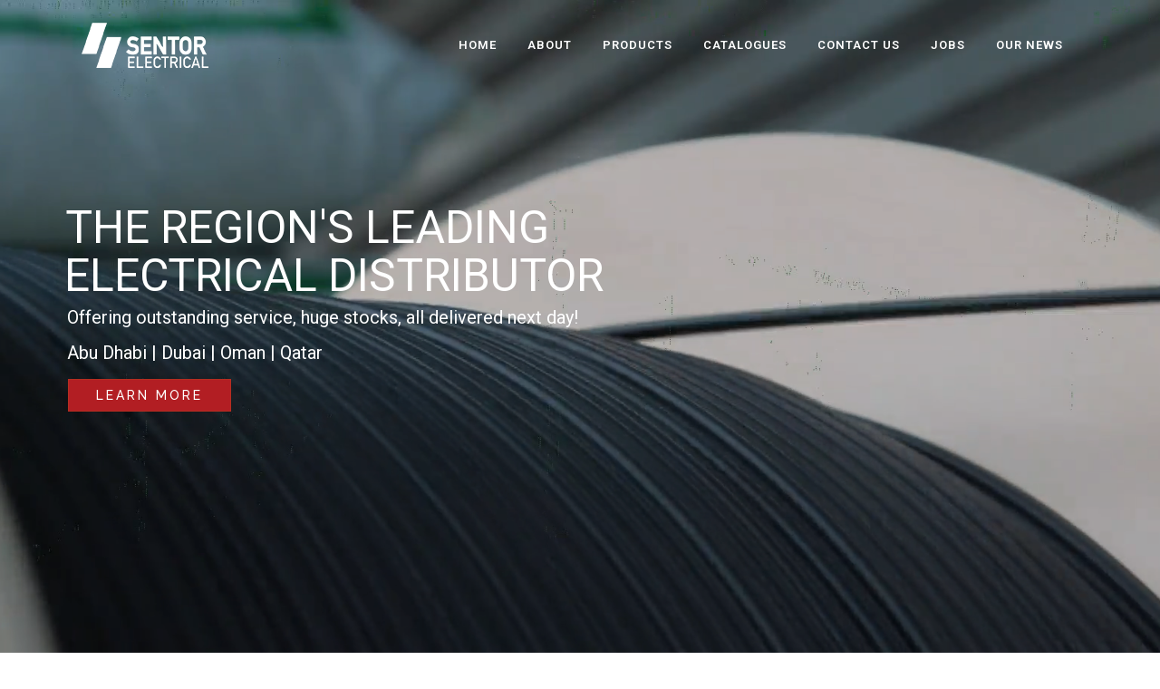

--- FILE ---
content_type: text/html; charset=UTF-8
request_url: https://www.sentorelectrical.com/
body_size: 29302
content:
	<!DOCTYPE html>
<html dir="ltr" lang="en-US" prefix="og: https://ogp.me/ns#">
<head>
	<meta charset="UTF-8" />
	
				<meta name="viewport" content="width=device-width,initial-scale=1,user-scalable=no">
		
                            <meta name="description" content="The Middle East&#039;s leading electrical distributor.  Offering outstanding service and huge stocks, all delivered next day!">
            
                            <meta name="keywords" content="Electrical Distributor Dubai, Electrical Distributor Abu Dhabi, Electrical Distributor Oman, Electrical Distributor Qatar">
            
	<link rel="profile" href="http://gmpg.org/xfn/11" />
	<link rel="pingback" href="https://www.sentorelectrical.com/xmlrpc.php" />

	<title>Home - Sentor Electrical</title><style id="rocket-critical-css">.rs-p-wp-fix{display:none!important;margin:0!important;height:0px!important}rs-module-wrap{visibility:hidden}rs-module-wrap,rs-module-wrap *{box-sizing:border-box}rs-module-wrap{position:relative;z-index:1;width:100%;display:block}rs-module{position:relative;overflow:hidden;display:block}rs-module img{max-width:none!important;margin:0px;padding:0px;border:none}rs-slides,rs-slide,rs-slide:before{position:absolute;text-indent:0em;top:0px;left:0px}rs-slide,rs-slide:before{display:block;visibility:hidden}rs-bgvideo{position:absolute;top:0px;left:0px;width:100%;height:100%;z-index:0;display:block}.sticky{opacity:1}.clearfix:after,.clearfix:before{content:" ";display:table}header,nav{display:block}.clearfix:after{clear:both}a,body,div,h2,html,i,li,p,span,ul{background:0 0;border:0;margin:0;padding:0;vertical-align:baseline;outline:0}a img{border:none}img{max-width:100%;height:auto;image-rendering:optimizeQuality}h2{color:#303030}h2{font-size:24px;line-height:1.384615384615385em;text-transform:uppercase;letter-spacing:1px;font-weight:600}a{color:#303030;text-decoration:none}ul{list-style-position:inside}.wrapper,body{background-color:#f6f6f6}html{height:100%;margin:0!important}body{font-family:Raleway,sans-serif;font-size:14px;line-height:26px;color:#818181;font-weight:400;overflow-y:scroll;overflow-x:hidden!important;-webkit-font-smoothing:antialiased}.wrapper{position:relative;z-index:1000;left:0}.wrapper_inner{width:100%;overflow:hidden}header{width:100%;display:inline-block;margin:0;vertical-align:middle;position:relative;z-index:110;-webkit-backface-visibility:hidden}header .header_inner_left{position:absolute;left:45px;top:0}header .container_inner .header_inner_left{position:absolute;left:0;top:0}.header_bottom,.header_inner_right,.q_logo,.q_logo a{position:relative}.header_inner_right{float:right;z-index:110}.header_bottom{padding:0 45px;background-color:#fff}.logo_wrapper{height:100px;float:left}.q_logo{top:50%;left:0}.q_logo a{display:block;visibility:hidden}.q_logo img{display:block;opacity:1;position:absolute;top:-50%;width:auto!important;max-width:none}.q_logo img.dark,.q_logo img.light,.q_logo img.mobile,.q_logo img.sticky{opacity:0}header.light .q_logo img.normal{opacity:0}header.light .q_logo img.light{opacity:1}header.light .q_logo img.dark{opacity:0}header:not(.centered_logo) .q_logo img{height:100%}nav.main_menu{position:absolute;top:0;left:50%;z-index:100;text-align:left}nav.main_menu.right{position:relative;left:auto;float:right}nav.main_menu ul{list-style:none;margin:0;padding:0}nav.main_menu>ul{left:-50%;position:relative}nav.main_menu.right>ul{left:auto}nav.main_menu ul li{display:inline-block;float:left;padding:0;margin:0;background-repeat:no-repeat;background-position:right}nav.main_menu ul li a{color:#777;font-weight:400;text-decoration:none;display:inline-block;position:relative;line-height:100px;padding:0;margin:0}nav.main_menu>ul>li>a>i.menu_icon{margin-right:7px}nav.main_menu>ul>li>a{display:inline-block;height:100%;background-color:transparent}nav.main_menu>ul>li.active>a{color:#303030}nav.main_menu>ul>li>a>i.blank{display:none}.light:not(.sticky):not(.scrolled) nav.main_menu>ul>li.active>a,.light:not(.sticky):not(.scrolled) nav.main_menu>ul>li:before,.light:not(.sticky):not(.scrolled) nav.main_menu>ul>li>a{color:#fff}nav.main_menu>ul>li>a{position:relative;padding:0 17px;color:#9d9d9d;text-transform:uppercase;font-weight:600;font-size:13px;letter-spacing:1px}header:not(.with_hover_bg_color) nav.main_menu>ul>li>a>span:not(.plus){position:relative;display:inline-block;line-height:initial}.drop_down ul{list-style:none}.drop_down ul li{position:relative}.drop_down .second{left:0;margin:0;top:100%;position:absolute;display:block;visibility:hidden;overflow:hidden;opacity:0;z-index:10}header.transparent:not(.sticky) .drop_down .second{top:75%}header.transparent .drop_down .second:not(.right){left:16px}.drop_down .second .inner{position:relative;padding:0;display:block;z-index:997}.drop_down .second .inner>ul,li.narrow .second .inner ul{display:inline-block;position:relative;background-color:#262626;border-color:#3d3d3d}li.narrow .second .inner ul{padding:7px 0}.drop_down .second .inner ul li{display:block;padding:0 15px;position:relative;float:none;height:auto;background:0;width:190px}li.narrow .second .inner ul li:last-child{border-bottom:none}.drop_down .second .inner ul li a{display:block;font-weight:600;color:#9d9d9d;height:auto;line-height:16px;margin:0;padding:9px 0;font-size:11px;text-transform:uppercase;letter-spacing:1px}.drop_down .second .inner>ul>li:last-child>a{border-bottom:0}.drop_down .narrow .second .inner ul li{padding:0;width:225px}.drop_down .narrow .second .inner ul li a{padding-left:20px;padding-right:20px}.drop_down .second i{display:none}.drop_down .second ul li{border-bottom-width:1px;border-bottom-color:#3d3d3d}.q_slider{z-index:10}div.section{background-position:center center;background-repeat:no-repeat}.mobile_menu_button{display:none;float:left;height:100px;margin:0 20px 0 0}.mobile_menu_button span{width:19px;height:17px;font-size:14px;z-index:50;display:table-cell;position:relative;vertical-align:middle}nav.mobile_menu,nav.mobile_menu ul{display:none;width:100%;position:relative}nav.mobile_menu{float:left;top:0;text-align:left;overflow:hidden;background-color:#fff;z-index:100}nav.mobile_menu ul{list-style:none;padding:0;margin:0}nav.mobile_menu>ul{margin-bottom:-1px!important}nav.mobile_menu ul li{margin:0;padding:0;position:relative;-webkit-transform:translateZ(0)}nav.mobile_menu ul li,nav.mobile_menu ul li ul li{border-bottom:1px solid #eaeaea}nav.mobile_menu ul li:last-child{border:0!important}nav.mobile_menu ul>li.has_sub>span.mobile_arrow{display:inline-block;float:right;height:46px;line-height:46px;margin:0;padding:0 10px 0 0;position:absolute;top:0;right:0;text-align:right;width:50px;z-index:9000}nav.mobile_menu ul li span.mobile_arrow i{color:#888}nav.mobile_menu ul>li>span.mobile_arrow i{display:none}nav.mobile_menu ul>li.has_sub>span.mobile_arrow i{display:inline}nav.mobile_menu ul>li.has_sub>span.mobile_arrow i.fa-angle-down{display:none}nav.mobile_menu ul li a{font-size:13px;font-weight:400;color:#888;padding:10px 0;display:block;position:relative;text-transform:none;line-height:26px;letter-spacing:0}nav.mobile_menu ul li.active>a{color:#1abc9c}nav.mobile_menu ul li ul li{margin:0 0 0 20px}.side_menu_button_wrapper{display:table}.side_menu_button{display:table-cell;vertical-align:middle;height:100px}.content,.full_width{background-color:#f6f6f6}.mobile_menu_button span{color:#9d9d9d}.container{padding:0}.q_slider{width:100%;overflow:hidden;position:relative}.container,.content,.full_width{z-index:100;position:relative}.content{margin-top:0}.container{width:100%}.container_inner{width:1100px;margin:0 auto}.header_bottom .container_inner{position:relative}div.section{position:relative;background-size:cover}.grid_section .section_inner{width:1100px;margin:0 auto;position:relative;z-index:20}.projects_holder article span.text_holder{background-color:#000;background-color:rgba(21,21,21,.78);bottom:0;display:inline-block;height:100%;left:0;opacity:0;position:absolute;visibility:visible;overflow:hidden;width:100%;z-index:200}.projects_holder article span.text_holder span.text_outer{display:table;text-align:center;vertical-align:middle;width:100%;height:100%;overflow:hidden}.projects_holder article span.text_holder span span.text_inner{display:table-cell;text-align:center;vertical-align:middle;width:100%;height:100%;margin:0;padding:0}.projects_holder article .feature_holder{display:inline-block}#back_to_top span{text-align:center}#back_to_top{color:#cdcdcd;height:auto;position:fixed;bottom:65px;margin:0;z-index:10000;right:25px;opacity:0;filter:alpha(opacity=0);visibility:hidden;-webkit-backface-visibility:hidden}#back_to_top>span{width:52px;height:52px;line-height:52px;text-decoration:none;-o-border-radius:52px;-moz-border-radius:52px;-webkit-border-radius:52px;border-radius:52px;border:2px solid #e8e8e8;background:0 0}#back_to_top span i{font-size:22px;color:#b0b0b0;line-height:52px}.slides{margin:0;padding:0;list-style:none}.qode_carousels .slides{opacity:0}.qode_carousels .slides>li{background-color:transparent;position:relative;margin:0;float:left}.qode_carousels .slides>li{margin:0 2px 0 0}.qode_carousels .slides img{width:100%;display:block}.slides:after{content:".";display:block;clear:both;visibility:hidden;line-height:0;height:0}.qode_carousels .slides{zoom:1}.qode_carousels .slides>li .first_image_holder{display:block;position:relative;width:100%;opacity:1;-webkit-backface-visibility:hidden;-moz-backface-visibility:hidden}.qode_carousels{padding:0;position:relative;display:block;zoom:1}.wpb_content_element,.wpb_row{margin-bottom:0!important}.header_top_bottom_holder{position:relative}:-moz-placeholder,:-ms-input-placeholder,::-moz-placeholder,::-webkit-input-placeholder{color:#959595;margin:10px 0 0}.side_menu_button{position:relative}.section_inner_margin{margin-left:-15px;margin-right:-15px}.qode_left_side_fixed{position:fixed;z-index:999;left:4.5%;bottom:7.5%;transform:rotate(-90deg) translateZ(0);transform-origin:bottom left 0}.transparent_content .content,.transparent_content .full_width,.transparent_content .wrapper{background-color:transparent!important}.woocommerce .button{position:relative;display:inline-block;width:auto;height:38px;line-height:38px;margin:0;padding:0 23px;border:2px solid #303030;font-size:13px;text-align:left;color:#303030;font-family:Raleway,sans-serif;font-weight:700;text-decoration:none;white-space:nowrap;outline:0;font-style:normal;text-transform:uppercase;letter-spacing:1px;-o-border-radius:4px;-moz-border-radius:4px;-webkit-border-radius:4px;-ms-border-radius:4px;border-radius:4px;text-shadow:none;background-color:transparent}@media only screen and (max-width:768px){body{position:relative}}nav.mobile_menu ul li.active>a{color:#b5121b}body{font-family:'Roboto',sans-serif;color:#000000;font-size:16px;font-weight:400}.transparent_content{background-color:#ffffff}.header_bottom{background-color:rgba(255,255,255,0)}.header_bottom{border-bottom:0}.header_bottom{box-shadow:none}.content{margin-top:-100px}nav.main_menu>ul>li>a{color:#ffffff}nav.main_menu ul li.active a{color:#e02520}h2{color:#000000;text-transform:capitalize}p{color:#000000;font-size:16px;line-height:30px;font-style:normal;font-weight:400;margin-top:20px;margin-bottom:20px}@media only screen and (max-width:1200px){.container_inner,div.grid_section .section_inner{width:950px}}@media only screen and (min-width:1000px) and (max-width:1200px){.header_bottom .container_inner{width:100%}}@media only screen and (max-width:1000px){.container_inner,div.grid_section .section_inner{width:768px}.header_inner_left,header{position:relative!important;left:0!important;margin-bottom:0}.content{margin-bottom:0!important}header{top:0!important;margin-top:0!important;display:block}.header_bottom{background-color:#fff!important}header .q_logo img.mobile{display:block!important;opacity:1!important;position:relative;margin:0 auto}header .q_logo img.dark,header .q_logo img.light,header .q_logo img.normal,header .q_logo img.sticky{display:none!important}.logo_wrapper{position:absolute}.main_menu{display:none!important}nav.mobile_menu{display:block}.logo_wrapper,.mobile_menu_button{display:table}nav.mobile_menu>ul{width:768px;margin:0 auto}.logo_wrapper{height:100px!important;left:50%}.q_logo{display:table-cell;position:relative;top:auto;vertical-align:middle}.q_logo a{left:-50%;width:auto!important}.q_logo img{top:0;left:0}.side_menu_button{height:100px!important}.content{margin-top:0!important}}@media only screen and (min-width:600px) and (max-width:1000px){body.qode_header_in_grid .header_bottom{padding:0}}@media only screen and (max-width:768px){.container_inner,div.grid_section .section_inner{width:600px}nav.mobile_menu>ul{width:600px}}@media only screen and (max-width:600px){.container_inner,div.grid_section .section_inner{width:420px}nav.mobile_menu>ul{width:420px}}@media only screen and (max-width:480px){.container_inner,div.grid_section .section_inner{width:300px}.header_bottom{padding:0 25px}.header_bottom .container_inner,nav.mobile_menu>ul{width:auto}}@media only screen and (max-width:420px){.header_bottom{padding:0 15px}}@media only screen and (max-width:350px){.container_inner,div.grid_section .section_inner{width:95%}.section_inner_margin{margin:0}}@media only screen and (max-width:1000px){.header_bottom{background-color:#ffffff}}.vc_row:after,.vc_row:before{content:" ";display:table}.vc_row:after{clear:both}.vc_column_container{width:100%}.vc_row{margin-left:-15px;margin-right:-15px}.vc_col-sm-3,.vc_col-sm-9{position:relative;min-height:1px;padding-left:15px;padding-right:15px;-webkit-box-sizing:border-box;-moz-box-sizing:border-box;box-sizing:border-box}@media (min-width:768px){.vc_col-sm-3,.vc_col-sm-9{float:left}.vc_col-sm-9{width:75%}.vc_col-sm-3{width:25%}}.wpb_text_column :last-child{margin-bottom:0}.wpb_content_element{margin-bottom:35px}.vc_column-inner::after,.vc_column-inner::before{content:" ";display:table}.vc_column-inner::after{clear:both}.vc_column_container{padding-left:0;padding-right:0}.vc_column_container>.vc_column-inner{box-sizing:border-box;padding-left:15px;padding-right:15px;width:100%}</style><link rel="preload" as="style" href="https://fonts.googleapis.com/css?family=Roboto%20Slab%3A100%2C100i%2C200%2C200i%2C300%2C300i%2C400%2C400i%2C500%2C500i%2C600%2C600i%2C700%2C700i%2C800%2C800i%2C900%2C900i%7CRoboto%3A100%2C100i%2C200%2C200i%2C300%2C300i%2C400%2C400i%2C500%2C500i%2C600%2C600i%2C700%2C700i%2C800%2C800i%2C900%2C900i%7CRaleway%3A100%2C200%2C300%2C400%2C500%2C600%2C700%2C800%2C900%2C100italic%2C300italic%2C400italic%2C700italic%7CRoboto%3A100%2C200%2C300%2C400%2C500%2C600%2C700%2C800%2C900%2C100italic%2C300italic%2C400italic%2C700italic%7CSanchez%3A100%2C200%2C300%2C400%2C500%2C600%2C700%2C800%2C900%2C100italic%2C300italic%2C400italic%2C700italic%7CRoboto%3A400%2C800%7CRaleway%3A500&#038;subset=latin%2Clatin-ext&#038;display=swap" /><link rel="stylesheet" href="https://fonts.googleapis.com/css?family=Roboto%20Slab%3A100%2C100i%2C200%2C200i%2C300%2C300i%2C400%2C400i%2C500%2C500i%2C600%2C600i%2C700%2C700i%2C800%2C800i%2C900%2C900i%7CRoboto%3A100%2C100i%2C200%2C200i%2C300%2C300i%2C400%2C400i%2C500%2C500i%2C600%2C600i%2C700%2C700i%2C800%2C800i%2C900%2C900i%7CRaleway%3A100%2C200%2C300%2C400%2C500%2C600%2C700%2C800%2C900%2C100italic%2C300italic%2C400italic%2C700italic%7CRoboto%3A100%2C200%2C300%2C400%2C500%2C600%2C700%2C800%2C900%2C100italic%2C300italic%2C400italic%2C700italic%7CSanchez%3A100%2C200%2C300%2C400%2C500%2C600%2C700%2C800%2C900%2C100italic%2C300italic%2C400italic%2C700italic%7CRoboto%3A400%2C800%7CRaleway%3A500&#038;subset=latin%2Clatin-ext&#038;display=swap" media="print" onload="this.media='all'" /><noscript><link rel="preload" href="https://fonts.googleapis.com/css?family=Roboto%20Slab%3A100%2C100i%2C200%2C200i%2C300%2C300i%2C400%2C400i%2C500%2C500i%2C600%2C600i%2C700%2C700i%2C800%2C800i%2C900%2C900i%7CRoboto%3A100%2C100i%2C200%2C200i%2C300%2C300i%2C400%2C400i%2C500%2C500i%2C600%2C600i%2C700%2C700i%2C800%2C800i%2C900%2C900i%7CRaleway%3A100%2C200%2C300%2C400%2C500%2C600%2C700%2C800%2C900%2C100italic%2C300italic%2C400italic%2C700italic%7CRoboto%3A100%2C200%2C300%2C400%2C500%2C600%2C700%2C800%2C900%2C100italic%2C300italic%2C400italic%2C700italic%7CSanchez%3A100%2C200%2C300%2C400%2C500%2C600%2C700%2C800%2C900%2C100italic%2C300italic%2C400italic%2C700italic%7CRoboto%3A400%2C800%7CRaleway%3A500&#038;subset=latin%2Clatin-ext&#038;display=swap" data-rocket-async="style" as="style" onload="this.onload=null;this.rel='stylesheet'" /></noscript>

		<!-- All in One SEO 4.6.4 - aioseo.com -->
		<meta name="robots" content="max-image-preview:large" />
		<link rel="canonical" href="https://www.sentorelectrical.com/" />
		<meta name="generator" content="All in One SEO (AIOSEO) 4.6.4" />
		<meta property="og:locale" content="en_US" />
		<meta property="og:site_name" content="Sentor Electrical - Local supplier with a global footprint" />
		<meta property="og:type" content="article" />
		<meta property="og:title" content="Home - Sentor Electrical" />
		<meta property="og:url" content="https://www.sentorelectrical.com/" />
		<meta property="article:published_time" content="2019-06-22T06:59:19+00:00" />
		<meta property="article:modified_time" content="2021-07-27T05:36:52+00:00" />
		<meta name="twitter:card" content="summary_large_image" />
		<meta name="twitter:title" content="Home - Sentor Electrical" />
		<script type="application/ld+json" class="aioseo-schema">
			{"@context":"https:\/\/schema.org","@graph":[{"@type":"BreadcrumbList","@id":"https:\/\/www.sentorelectrical.com\/#breadcrumblist","itemListElement":[{"@type":"ListItem","@id":"https:\/\/www.sentorelectrical.com\/#listItem","position":1,"name":"Home"}]},{"@type":"Organization","@id":"https:\/\/www.sentorelectrical.com\/#organization","name":"Sentor Electrical","description":"Local supplier with a global footprint","url":"https:\/\/www.sentorelectrical.com\/"},{"@type":"WebPage","@id":"https:\/\/www.sentorelectrical.com\/#webpage","url":"https:\/\/www.sentorelectrical.com\/","name":"Home - Sentor Electrical","inLanguage":"en-US","isPartOf":{"@id":"https:\/\/www.sentorelectrical.com\/#website"},"breadcrumb":{"@id":"https:\/\/www.sentorelectrical.com\/#breadcrumblist"},"datePublished":"2019-06-22T06:59:19+04:00","dateModified":"2021-07-27T05:36:52+04:00"},{"@type":"WebSite","@id":"https:\/\/www.sentorelectrical.com\/#website","url":"https:\/\/www.sentorelectrical.com\/","name":"Sentor Electrical","description":"Local supplier with a global footprint","inLanguage":"en-US","publisher":{"@id":"https:\/\/www.sentorelectrical.com\/#organization"},"potentialAction":{"@type":"SearchAction","target":{"@type":"EntryPoint","urlTemplate":"https:\/\/www.sentorelectrical.com\/?s={search_term_string}"},"query-input":"required name=search_term_string"}}]}
		</script>
		<!-- All in One SEO -->

<script type="text/javascript">pc_lb_classes = [".pc_lb_trig_76"]; pc_ready_lb = [];</script>
<link rel='dns-prefetch' href='//fonts.googleapis.com' />
<link href='https://fonts.gstatic.com' crossorigin rel='preconnect' />
<link rel="alternate" type="application/rss+xml" title="Sentor Electrical &raquo; Feed" href="https://www.sentorelectrical.com/feed/" />
<link rel="alternate" type="application/rss+xml" title="Sentor Electrical &raquo; Comments Feed" href="https://www.sentorelectrical.com/comments/feed/" />
<script type="text/javascript">(function() {"use strict";const vps = JSON.parse(`[]`);window.dike_plc = (author, slug, redirect_if_false = false) => {const final_slug= author +"-"+ slug,author_full = author +"-*";if(vps.indexOf(final_slug) !== -1 || (typeof(window.dike_tvb) != "undefined" && (window.dike_tvb.indexOf(final_slug) !== -1 || window.dike_tvb.indexOf(author_full) !== -1))) {return true;}else {if(redirect_if_false) {window.location.href = "https://www.sentorelectrical.com/wp-admin/index.php?page=dike_wpd&author="+ author +"&failed_lic_check="+ author +"-"+ slug;}return false;}};})();</script><link rel="alternate" type="application/rss+xml" title="Sentor Electrical &raquo; Home Comments Feed" href="https://www.sentorelectrical.com/sample-page/feed/" />
		<!-- This site uses the Google Analytics by MonsterInsights plugin v9.6.1 - Using Analytics tracking - https://www.monsterinsights.com/ -->
							<script src="//www.googletagmanager.com/gtag/js?id=G-RL62J9WDKC"  data-cfasync="false" data-wpfc-render="false" type="text/javascript" async></script>
			<script data-cfasync="false" data-wpfc-render="false" type="text/javascript">
				var mi_version = '9.6.1';
				var mi_track_user = true;
				var mi_no_track_reason = '';
								var MonsterInsightsDefaultLocations = {"page_location":"https:\/\/www.sentorelectrical.com\/"};
								if ( typeof MonsterInsightsPrivacyGuardFilter === 'function' ) {
					var MonsterInsightsLocations = (typeof MonsterInsightsExcludeQuery === 'object') ? MonsterInsightsPrivacyGuardFilter( MonsterInsightsExcludeQuery ) : MonsterInsightsPrivacyGuardFilter( MonsterInsightsDefaultLocations );
				} else {
					var MonsterInsightsLocations = (typeof MonsterInsightsExcludeQuery === 'object') ? MonsterInsightsExcludeQuery : MonsterInsightsDefaultLocations;
				}

								var disableStrs = [
										'ga-disable-G-RL62J9WDKC',
									];

				/* Function to detect opted out users */
				function __gtagTrackerIsOptedOut() {
					for (var index = 0; index < disableStrs.length; index++) {
						if (document.cookie.indexOf(disableStrs[index] + '=true') > -1) {
							return true;
						}
					}

					return false;
				}

				/* Disable tracking if the opt-out cookie exists. */
				if (__gtagTrackerIsOptedOut()) {
					for (var index = 0; index < disableStrs.length; index++) {
						window[disableStrs[index]] = true;
					}
				}

				/* Opt-out function */
				function __gtagTrackerOptout() {
					for (var index = 0; index < disableStrs.length; index++) {
						document.cookie = disableStrs[index] + '=true; expires=Thu, 31 Dec 2099 23:59:59 UTC; path=/';
						window[disableStrs[index]] = true;
					}
				}

				if ('undefined' === typeof gaOptout) {
					function gaOptout() {
						__gtagTrackerOptout();
					}
				}
								window.dataLayer = window.dataLayer || [];

				window.MonsterInsightsDualTracker = {
					helpers: {},
					trackers: {},
				};
				if (mi_track_user) {
					function __gtagDataLayer() {
						dataLayer.push(arguments);
					}

					function __gtagTracker(type, name, parameters) {
						if (!parameters) {
							parameters = {};
						}

						if (parameters.send_to) {
							__gtagDataLayer.apply(null, arguments);
							return;
						}

						if (type === 'event') {
														parameters.send_to = monsterinsights_frontend.v4_id;
							var hookName = name;
							if (typeof parameters['event_category'] !== 'undefined') {
								hookName = parameters['event_category'] + ':' + name;
							}

							if (typeof MonsterInsightsDualTracker.trackers[hookName] !== 'undefined') {
								MonsterInsightsDualTracker.trackers[hookName](parameters);
							} else {
								__gtagDataLayer('event', name, parameters);
							}
							
						} else {
							__gtagDataLayer.apply(null, arguments);
						}
					}

					__gtagTracker('js', new Date());
					__gtagTracker('set', {
						'developer_id.dZGIzZG': true,
											});
					if ( MonsterInsightsLocations.page_location ) {
						__gtagTracker('set', MonsterInsightsLocations);
					}
										__gtagTracker('config', 'G-RL62J9WDKC', {"forceSSL":"true","link_attribution":"true"} );
															window.gtag = __gtagTracker;										(function () {
						/* https://developers.google.com/analytics/devguides/collection/analyticsjs/ */
						/* ga and __gaTracker compatibility shim. */
						var noopfn = function () {
							return null;
						};
						var newtracker = function () {
							return new Tracker();
						};
						var Tracker = function () {
							return null;
						};
						var p = Tracker.prototype;
						p.get = noopfn;
						p.set = noopfn;
						p.send = function () {
							var args = Array.prototype.slice.call(arguments);
							args.unshift('send');
							__gaTracker.apply(null, args);
						};
						var __gaTracker = function () {
							var len = arguments.length;
							if (len === 0) {
								return;
							}
							var f = arguments[len - 1];
							if (typeof f !== 'object' || f === null || typeof f.hitCallback !== 'function') {
								if ('send' === arguments[0]) {
									var hitConverted, hitObject = false, action;
									if ('event' === arguments[1]) {
										if ('undefined' !== typeof arguments[3]) {
											hitObject = {
												'eventAction': arguments[3],
												'eventCategory': arguments[2],
												'eventLabel': arguments[4],
												'value': arguments[5] ? arguments[5] : 1,
											}
										}
									}
									if ('pageview' === arguments[1]) {
										if ('undefined' !== typeof arguments[2]) {
											hitObject = {
												'eventAction': 'page_view',
												'page_path': arguments[2],
											}
										}
									}
									if (typeof arguments[2] === 'object') {
										hitObject = arguments[2];
									}
									if (typeof arguments[5] === 'object') {
										Object.assign(hitObject, arguments[5]);
									}
									if ('undefined' !== typeof arguments[1].hitType) {
										hitObject = arguments[1];
										if ('pageview' === hitObject.hitType) {
											hitObject.eventAction = 'page_view';
										}
									}
									if (hitObject) {
										action = 'timing' === arguments[1].hitType ? 'timing_complete' : hitObject.eventAction;
										hitConverted = mapArgs(hitObject);
										__gtagTracker('event', action, hitConverted);
									}
								}
								return;
							}

							function mapArgs(args) {
								var arg, hit = {};
								var gaMap = {
									'eventCategory': 'event_category',
									'eventAction': 'event_action',
									'eventLabel': 'event_label',
									'eventValue': 'event_value',
									'nonInteraction': 'non_interaction',
									'timingCategory': 'event_category',
									'timingVar': 'name',
									'timingValue': 'value',
									'timingLabel': 'event_label',
									'page': 'page_path',
									'location': 'page_location',
									'title': 'page_title',
									'referrer' : 'page_referrer',
								};
								for (arg in args) {
																		if (!(!args.hasOwnProperty(arg) || !gaMap.hasOwnProperty(arg))) {
										hit[gaMap[arg]] = args[arg];
									} else {
										hit[arg] = args[arg];
									}
								}
								return hit;
							}

							try {
								f.hitCallback();
							} catch (ex) {
							}
						};
						__gaTracker.create = newtracker;
						__gaTracker.getByName = newtracker;
						__gaTracker.getAll = function () {
							return [];
						};
						__gaTracker.remove = noopfn;
						__gaTracker.loaded = true;
						window['__gaTracker'] = __gaTracker;
					})();
									} else {
										console.log("");
					(function () {
						function __gtagTracker() {
							return null;
						}

						window['__gtagTracker'] = __gtagTracker;
						window['gtag'] = __gtagTracker;
					})();
									}
			</script>
				<!-- / Google Analytics by MonsterInsights -->
		<link rel='preload'  href='https://www.sentorelectrical.com/wp-content/plugins/LayerSlider/assets/static/layerslider/css/layerslider.css?ver=7.11.1' data-rocket-async="style" as="style" onload="this.onload=null;this.rel='stylesheet'" type='text/css' media='all' />
<style id='wp-emoji-styles-inline-css' type='text/css'>

	img.wp-smiley, img.emoji {
		display: inline !important;
		border: none !important;
		box-shadow: none !important;
		height: 1em !important;
		width: 1em !important;
		margin: 0 0.07em !important;
		vertical-align: -0.1em !important;
		background: none !important;
		padding: 0 !important;
	}
</style>
<link rel='preload'  href='https://www.sentorelectrical.com/wp-content/plugins/contact-form-7/includes/css/styles.css?ver=5.9.8' data-rocket-async="style" as="style" onload="this.onload=null;this.rel='stylesheet'" type='text/css' media='all' />
<link rel='preload'  href='https://www.sentorelectrical.com/wp-content/plugins/private-content-files-manager/css/frontend.min.css?ver=1.3.8' data-rocket-async="style" as="style" onload="this.onload=null;this.rel='stylesheet'" type='text/css' media='all' />
<link rel='preload'  href='https://www.sentorelectrical.com/wp-content/plugins/sp-news-and-widget/assets/css/wpnw-public.css?ver=4.9' data-rocket-async="style" as="style" onload="this.onload=null;this.rel='stylesheet'" type='text/css' media='all' />
<style id='woocommerce-inline-inline-css' type='text/css'>
.woocommerce form .form-row .required { visibility: visible; }
</style>
<link rel='preload'  href='https://www.sentorelectrical.com/wp-content/plugins/wp-job-openings/assets/css/general.min.css?ver=3.4.6' data-rocket-async="style" as="style" onload="this.onload=null;this.rel='stylesheet'" type='text/css' media='all' />
<link rel='preload'  href='https://www.sentorelectrical.com/wp-content/plugins/wp-job-openings/assets/css/style.min.css?ver=3.4.6' data-rocket-async="style" as="style" onload="this.onload=null;this.rel='stylesheet'" type='text/css' media='all' />
<link rel='preload'  href='https://www.sentorelectrical.com/wp-content/plugins/popups/public/assets/css/public.css?ver=1.9.3.8' data-rocket-async="style" as="style" onload="this.onload=null;this.rel='stylesheet'" type='text/css' media='all' />
<link rel='preload'  href='https://www.sentorelectrical.com/wp-includes/js/mediaelement/mediaelementplayer-legacy.min.css?ver=4.2.17' data-rocket-async="style" as="style" onload="this.onload=null;this.rel='stylesheet'" type='text/css' media='all' />
<link rel='preload'  href='https://www.sentorelectrical.com/wp-includes/js/mediaelement/wp-mediaelement.min.css?ver=6.5.7' data-rocket-async="style" as="style" onload="this.onload=null;this.rel='stylesheet'" type='text/css' media='all' />
<link rel='preload'  href='https://www.sentorelectrical.com/wp-content/themes/bridge/style.css?ver=6.5.7' data-rocket-async="style" as="style" onload="this.onload=null;this.rel='stylesheet'" type='text/css' media='all' />
<link rel='preload'  href='https://www.sentorelectrical.com/wp-content/themes/bridge/css/font-awesome/css/font-awesome.min.css?ver=6.5.7' data-rocket-async="style" as="style" onload="this.onload=null;this.rel='stylesheet'" type='text/css' media='all' />
<link rel='preload'  href='https://www.sentorelectrical.com/wp-content/themes/bridge/css/elegant-icons/style.min.css?ver=6.5.7' data-rocket-async="style" as="style" onload="this.onload=null;this.rel='stylesheet'" type='text/css' media='all' />
<link rel='preload'  href='https://www.sentorelectrical.com/wp-content/themes/bridge/css/linea-icons/style.css?ver=6.5.7' data-rocket-async="style" as="style" onload="this.onload=null;this.rel='stylesheet'" type='text/css' media='all' />
<link rel='preload'  href='https://www.sentorelectrical.com/wp-content/themes/bridge/css/dripicons/dripicons.css?ver=6.5.7' data-rocket-async="style" as="style" onload="this.onload=null;this.rel='stylesheet'" type='text/css' media='all' />
<link rel='preload'  href='https://www.sentorelectrical.com/wp-content/themes/bridge/css/kiko/kiko-all.css?ver=6.5.7' data-rocket-async="style" as="style" onload="this.onload=null;this.rel='stylesheet'" type='text/css' media='all' />
<link rel='preload'  href='https://www.sentorelectrical.com/wp-content/themes/bridge/css/font-awesome-5/css/font-awesome-5.min.css?ver=6.5.7' data-rocket-async="style" as="style" onload="this.onload=null;this.rel='stylesheet'" type='text/css' media='all' />
<link rel='preload'  href='https://www.sentorelectrical.com/wp-content/themes/bridge/css/stylesheet.min.css?ver=6.5.7' data-rocket-async="style" as="style" onload="this.onload=null;this.rel='stylesheet'" type='text/css' media='all' />
<style id='bridge-stylesheet-inline-css' type='text/css'>
   .page-id-2.disabled_footer_top .footer_top_holder, .page-id-2.disabled_footer_bottom .footer_bottom_holder { display: none;}


</style>
<link rel='preload'  href='https://www.sentorelectrical.com/wp-content/themes/bridge/css/woocommerce.min.css?ver=6.5.7' data-rocket-async="style" as="style" onload="this.onload=null;this.rel='stylesheet'" type='text/css' media='all' />
<link rel='preload'  href='https://www.sentorelectrical.com/wp-content/themes/bridge/css/woocommerce_responsive.min.css?ver=6.5.7' data-rocket-async="style" as="style" onload="this.onload=null;this.rel='stylesheet'" type='text/css' media='all' />
<link rel='preload'  href='https://www.sentorelectrical.com/wp-content/themes/bridge/css/print.css?ver=6.5.7' data-rocket-async="style" as="style" onload="this.onload=null;this.rel='stylesheet'" type='text/css' media='all' />
<link rel='preload'  href='https://www.sentorelectrical.com/wp-content/themes/bridge/css/style_dynamic.css?ver=1684295836' data-rocket-async="style" as="style" onload="this.onload=null;this.rel='stylesheet'" type='text/css' media='all' />
<link rel='preload'  href='https://www.sentorelectrical.com/wp-content/themes/bridge/css/responsive.min.css?ver=6.5.7' data-rocket-async="style" as="style" onload="this.onload=null;this.rel='stylesheet'" type='text/css' media='all' />
<link rel='preload'  href='https://www.sentorelectrical.com/wp-content/themes/bridge/css/style_dynamic_responsive.css?ver=1684295836' data-rocket-async="style" as="style" onload="this.onload=null;this.rel='stylesheet'" type='text/css' media='all' />
<style id='bridge-style-dynamic-responsive-inline-css' type='text/css'>
.woocommerce-loop-product__title{
font-size: 14px;
color: #ffffff;
text-align: center;
background: #000000;
padding: 5px 0px 5px 0px;
margin-top: -7px;
}

.product{
border-style: solid;
border-color:#000000;
box-shadow: 0 4px 8px 0 rgba(0, 0, 0, 0.2), 0 6px 20px 0 rgba(0, 0, 0, 0.19);
}

.vertalign{
padding-top:60px;
}

.testimonials_c_holder .flex-control-nav{
margin-top: 0px
}

.portfolio_title a{
pointer-events: none !important;;
    cursor: default;
}

.tagcloud a
{
text-transform:capitalize;
}
</style>
<link rel='preload'  href='https://www.sentorelectrical.com/wp-content/plugins/js_composer/assets/css/js_composer.min.css?ver=7.7' data-rocket-async="style" as="style" onload="this.onload=null;this.rel='stylesheet'" type='text/css' media='all' />

<link rel='preload'  href='https://www.sentorelectrical.com/wp-content/plugins/bridge-core/modules/core-dashboard/assets/css/core-dashboard.min.css?ver=6.5.7' data-rocket-async="style" as="style" onload="this.onload=null;this.rel='stylesheet'" type='text/css' media='all' />
<link rel='preload'  href='https://www.sentorelectrical.com/wp-content/themes/bridge-child/style.css?ver=6.5.7' data-rocket-async="style" as="style" onload="this.onload=null;this.rel='stylesheet'" type='text/css' media='all' />
<link rel='preload'  href='https://www.sentorelectrical.com/wp-content/plugins/private-content/css/fontAwesome/css/all.min.css?ver=5.15.2' data-rocket-async="style" as="style" onload="this.onload=null;this.rel='stylesheet'" type='text/css' media='all' />
<link rel='preload'  href='https://www.sentorelectrical.com/wp-content/plugins/private-content/js/magnific_popup/magnific-popup.css?ver=1.1.0' data-rocket-async="style" as="style" onload="this.onload=null;this.rel='stylesheet'" type='text/css' media='all' />
<link rel='preload'  href='https://www.sentorelectrical.com/wp-content/plugins/private-content/css/frontend.min.css?ver=8.3.2' data-rocket-async="style" as="style" onload="this.onload=null;this.rel='stylesheet'" type='text/css' media='all' />
<script type="text/javascript" id="jquery-core-js-extra">
/* <![CDATA[ */
var pcfm_front_vars = {"path_curr_pos":"Current position","del_file_msg":"Do you really want to delete this file?","failed_upl_error":"Upload failed","maxsize_error":"File size exceeds the limit","filetype_error":"File type isn't among allowed ones","min_img_size_error":"Minimum image sizes are","max_img_size_error":"Maximum image sizes are"};
var pcud_vars = {"dd_def_placeh":"Select options","combo_opts":[],"form_cond":[],"user_data":{"name":"","surname":"","username":"","psw":"","categories":"","email":"","tel":"","pc_disclaimer":""}};
var pc_vars = {"dike_slug":"pc","lcslt_search":"search options","lcslt_add_opt":"add options","lcslt_select_opts":"Select options","lcslt_no_match":"no matching options","fluid_form_thresh":"370","ajax_failed_mess":"Error performing the operation","html5_validation":"1","hide_reg_btn_on_succ":"","revealable_psw":"","abfa_blocked":"","abfa_error_mess":"Too many attempts, please try again in 30 minutes"};
/* ]]> */
</script>
<script type="text/javascript" src="https://www.sentorelectrical.com/wp-includes/js/jquery/jquery.min.js?ver=3.7.1" id="jquery-core-js"></script>
<script type="text/javascript" src="https://www.sentorelectrical.com/wp-includes/js/jquery/jquery-migrate.min.js?ver=3.4.1" id="jquery-migrate-js"></script>
<script type="text/javascript" id="layerslider-utils-js-extra">
/* <![CDATA[ */
var LS_Meta = {"v":"7.11.1","fixGSAP":"1"};
/* ]]> */
</script>
<script type="text/javascript" src="https://www.sentorelectrical.com/wp-content/plugins/LayerSlider/assets/static/layerslider/js/layerslider.utils.js?ver=7.11.1" id="layerslider-utils-js" defer></script>
<script type="text/javascript" src="https://www.sentorelectrical.com/wp-content/plugins/LayerSlider/assets/static/layerslider/js/layerslider.kreaturamedia.jquery.js?ver=7.11.1" id="layerslider-js" defer></script>
<script type="text/javascript" src="https://www.sentorelectrical.com/wp-content/plugins/LayerSlider/assets/static/layerslider/js/layerslider.transitions.js?ver=7.11.1" id="layerslider-transitions-js" defer></script>
<script type="text/javascript" src="https://www.sentorelectrical.com/wp-content/plugins/svg-support/vendor/DOMPurify/DOMPurify.min.js?ver=1.0.1" id="bodhi-dompurify-library-js" defer></script>
<script type="text/javascript" src="https://www.sentorelectrical.com/wp-content/plugins/google-analytics-for-wordpress/assets/js/frontend-gtag.min.js?ver=9.6.1" id="monsterinsights-frontend-script-js" async="async" data-wp-strategy="async"></script>
<script data-cfasync="false" data-wpfc-render="false" type="text/javascript" id='monsterinsights-frontend-script-js-extra'>/* <![CDATA[ */
var monsterinsights_frontend = {"js_events_tracking":"true","download_extensions":"doc,pdf,ppt,zip,xls,docx,pptx,xlsx","inbound_paths":"[{\"path\":\"\\\/go\\\/\",\"label\":\"affiliate\"},{\"path\":\"\\\/recommend\\\/\",\"label\":\"affiliate\"}]","home_url":"https:\/\/www.sentorelectrical.com","hash_tracking":"false","v4_id":"G-RL62J9WDKC"};/* ]]> */
</script>
<script type="text/javascript" src="//www.sentorelectrical.com/wp-content/plugins/revslider/sr6/assets/js/rbtools.min.js?ver=6.7.13" async id="tp-tools-js"></script>
<script type="text/javascript" src="//www.sentorelectrical.com/wp-content/plugins/revslider/sr6/assets/js/rs6.min.js?ver=6.7.13" async id="revmin-js"></script>
<script type="text/javascript" src="https://www.sentorelectrical.com/wp-content/plugins/svg-support/js/min/svgs-inline-min.js?ver=1.0.1" id="bodhi_svg_inline-js" defer></script>
<script type="text/javascript" id="bodhi_svg_inline-js-after">
/* <![CDATA[ */
cssTarget="img.style-svg";ForceInlineSVGActive="false";frontSanitizationEnabled="on";
/* ]]> */
</script>
<script type="text/javascript" src="https://www.sentorelectrical.com/wp-content/plugins/woocommerce/assets/js/jquery-blockui/jquery.blockUI.min.js?ver=2.7.0-wc.8.9.3" id="jquery-blockui-js" data-wp-strategy="defer" defer></script>
<script type="text/javascript" id="wc-add-to-cart-js-extra">
/* <![CDATA[ */
var wc_add_to_cart_params = {"ajax_url":"\/wp-admin\/admin-ajax.php","wc_ajax_url":"\/?wc-ajax=%%endpoint%%","i18n_view_cart":"View cart","cart_url":"https:\/\/www.sentorelectrical.com\/cart\/","is_cart":"","cart_redirect_after_add":"no"};
/* ]]> */
</script>
<script type="text/javascript" src="https://www.sentorelectrical.com/wp-content/plugins/woocommerce/assets/js/frontend/add-to-cart.min.js?ver=8.9.3" id="wc-add-to-cart-js" data-wp-strategy="defer" defer></script>
<script type="text/javascript" src="https://www.sentorelectrical.com/wp-content/plugins/woocommerce/assets/js/js-cookie/js.cookie.min.js?ver=2.1.4-wc.8.9.3" id="js-cookie-js" defer="defer" data-wp-strategy="defer"></script>
<script type="text/javascript" id="woocommerce-js-extra">
/* <![CDATA[ */
var woocommerce_params = {"ajax_url":"\/wp-admin\/admin-ajax.php","wc_ajax_url":"\/?wc-ajax=%%endpoint%%"};
/* ]]> */
</script>
<script type="text/javascript" src="https://www.sentorelectrical.com/wp-content/plugins/woocommerce/assets/js/frontend/woocommerce.min.js?ver=8.9.3" id="woocommerce-js" defer="defer" data-wp-strategy="defer"></script>
<script type="text/javascript" src="https://www.sentorelectrical.com/wp-content/plugins/js_composer/assets/js/vendors/woocommerce-add-to-cart.js?ver=7.7" id="vc_woocommerce-add-to-cart-js-js" defer></script>
<script type="text/javascript" src="https://www.sentorelectrical.com/wp-content/plugins/woocommerce/assets/js/select2/select2.full.min.js?ver=4.0.3-wc.8.9.3" id="select2-js" defer="defer" data-wp-strategy="defer"></script>
<script></script><meta name="generator" content="Powered by LayerSlider 7.11.1 - Build Heros, Sliders, and Popups. Create Animations and Beautiful, Rich Web Content as Easy as Never Before on WordPress." />
<!-- LayerSlider updates and docs at: https://layerslider.com -->
<link rel="https://api.w.org/" href="https://www.sentorelectrical.com/wp-json/" /><link rel="alternate" type="application/json" href="https://www.sentorelectrical.com/wp-json/wp/v2/pages/2" /><link rel="EditURI" type="application/rsd+xml" title="RSD" href="https://www.sentorelectrical.com/xmlrpc.php?rsd" />
<link rel='shortlink' href='https://www.sentorelectrical.com/' />
<link rel="alternate" type="application/json+oembed" href="https://www.sentorelectrical.com/wp-json/oembed/1.0/embed?url=https%3A%2F%2Fwww.sentorelectrical.com%2F" />
<link rel="alternate" type="text/xml+oembed" href="https://www.sentorelectrical.com/wp-json/oembed/1.0/embed?url=https%3A%2F%2Fwww.sentorelectrical.com%2F&#038;format=xml" />
		<script>
			( function() {
				window.onpageshow = function( event ) {
					// Defined window.wpforms means that a form exists on a page.
					// If so and back/forward button has been clicked,
					// force reload a page to prevent the submit button state stuck.
					if ( typeof window.wpforms !== 'undefined' && event.persisted ) {
						window.location.reload();
					}
				};
			}() );
		</script>
			<noscript><style>.woocommerce-product-gallery{ opacity: 1 !important; }</style></noscript>
	<style type="text/css">.recentcomments a{display:inline !important;padding:0 !important;margin:0 !important;}</style><meta name="generator" content="Powered by WPBakery Page Builder - drag and drop page builder for WordPress."/>
<meta name="generator" content="Powered by Slider Revolution 6.7.13 - responsive, Mobile-Friendly Slider Plugin for WordPress with comfortable drag and drop interface." />
<link rel="icon" href="https://www.sentorelectrical.com/wp-content/uploads/2019/06/favicon-Shalom’s-MacBook-Pro.png" sizes="32x32" />
<link rel="icon" href="https://www.sentorelectrical.com/wp-content/uploads/2019/06/favicon-Shalom’s-MacBook-Pro.png" sizes="192x192" />
<link rel="apple-touch-icon" href="https://www.sentorelectrical.com/wp-content/uploads/2019/06/favicon-Shalom’s-MacBook-Pro.png" />
<meta name="msapplication-TileImage" content="https://www.sentorelectrical.com/wp-content/uploads/2019/06/favicon-Shalom’s-MacBook-Pro.png" />
<script>function setREVStartSize(e){
			//window.requestAnimationFrame(function() {
				window.RSIW = window.RSIW===undefined ? window.innerWidth : window.RSIW;
				window.RSIH = window.RSIH===undefined ? window.innerHeight : window.RSIH;
				try {
					var pw = document.getElementById(e.c).parentNode.offsetWidth,
						newh;
					pw = pw===0 || isNaN(pw) || (e.l=="fullwidth" || e.layout=="fullwidth") ? window.RSIW : pw;
					e.tabw = e.tabw===undefined ? 0 : parseInt(e.tabw);
					e.thumbw = e.thumbw===undefined ? 0 : parseInt(e.thumbw);
					e.tabh = e.tabh===undefined ? 0 : parseInt(e.tabh);
					e.thumbh = e.thumbh===undefined ? 0 : parseInt(e.thumbh);
					e.tabhide = e.tabhide===undefined ? 0 : parseInt(e.tabhide);
					e.thumbhide = e.thumbhide===undefined ? 0 : parseInt(e.thumbhide);
					e.mh = e.mh===undefined || e.mh=="" || e.mh==="auto" ? 0 : parseInt(e.mh,0);
					if(e.layout==="fullscreen" || e.l==="fullscreen")
						newh = Math.max(e.mh,window.RSIH);
					else{
						e.gw = Array.isArray(e.gw) ? e.gw : [e.gw];
						for (var i in e.rl) if (e.gw[i]===undefined || e.gw[i]===0) e.gw[i] = e.gw[i-1];
						e.gh = e.el===undefined || e.el==="" || (Array.isArray(e.el) && e.el.length==0)? e.gh : e.el;
						e.gh = Array.isArray(e.gh) ? e.gh : [e.gh];
						for (var i in e.rl) if (e.gh[i]===undefined || e.gh[i]===0) e.gh[i] = e.gh[i-1];
											
						var nl = new Array(e.rl.length),
							ix = 0,
							sl;
						e.tabw = e.tabhide>=pw ? 0 : e.tabw;
						e.thumbw = e.thumbhide>=pw ? 0 : e.thumbw;
						e.tabh = e.tabhide>=pw ? 0 : e.tabh;
						e.thumbh = e.thumbhide>=pw ? 0 : e.thumbh;
						for (var i in e.rl) nl[i] = e.rl[i]<window.RSIW ? 0 : e.rl[i];
						sl = nl[0];
						for (var i in nl) if (sl>nl[i] && nl[i]>0) { sl = nl[i]; ix=i;}
						var m = pw>(e.gw[ix]+e.tabw+e.thumbw) ? 1 : (pw-(e.tabw+e.thumbw)) / (e.gw[ix]);
						newh =  (e.gh[ix] * m) + (e.tabh + e.thumbh);
					}
					var el = document.getElementById(e.c);
					if (el!==null && el) el.style.height = newh+"px";
					el = document.getElementById(e.c+"_wrapper");
					if (el!==null && el) {
						el.style.height = newh+"px";
						el.style.display = "block";
					}
				} catch(e){
					console.log("Failure at Presize of Slider:" + e)
				}
			//});
		  };</script>
<link rel="alternate" type="application/rss+xml" title="RSS" href="https://www.sentorelectrical.com/rsslatest.xml" /><style type="text/css">
/***********************************
    GLOBAL ELEMENTS
 ***********************************/
  
/* containers style */
.pc_login_form:not(.pc_widget_login),
.pvtcont_form,
.pc_error_mess,
.pc_success_mess  {
	background-color: #fefefe;
	color: #373737;	
}
.pc_login_form:not(.pc_widget_login),
.pvtcont_form {
	border: 1px solid #ebebeb;
    border-radius: 0px;
}
.pc_error_mess,
.pc_success_mess {
 	border-radius: 1px;
}
.pc_error_mess:after,
.pc_success_mess:after {
 	border-radius: 1px 0 0 1px;
}
.pc_warn_box {
    border-radius: 0px;
}
.pc_warn_box:after {
    border-radius: 0px 0 0 0px;
}



/* fields gap */
.pc_form_flist {
	    grid-gap: 17px 35px;
}


/* one-col form sizing */
.pc_one_col_form.pvtcont_form {
	max-width: 460px;
}
@media screen and (max-width: 510px) { 
	.pc_one_col_form.pvtcont_form {
		max-width: 100%;   
	}
}






/* fields style */
.pc_form_field input, 
.pc_form_field textarea,
.pc_login_row input, 
.pcma_psw_username,
.lcslt-pc-skin .lcslt {
	background: #fefefe;
    border: 1px solid #cfcfcf;
    color: #808080;	
	padding: 10px 7px !important;
	border-radius: 1px !important;
}
.pc_form_field input:hover, .pc_form_field textarea:hover,
.pc_form_field input:active, .pc_form_field textarea:active,
.pc_form_field input:focus, .pc_form_field textarea:focus,
.pc_login_row input:hover, .pcma_psw_username:hover,
.pc_login_row input:active, .pcma_psw_username:active,
.pc_login_row input:focus, .pcma_psw_username:focus,
.lcslt-pc-skin .lcslt:not(.lcslt-disabled):hover, 
.lcslt-pc-skin .lcslt.lcslt_dd-open, 
.lcslt-pc-skin#lc-select-dd,
.lcslt-pc-skin .lcslt-search-li input {
	background: #ffffff;
    border: 1px solid #aaaaaa;
    color: #333333;		
}
.pc_login_form:not(.pc_widget_login) label, 
.pc_form_flist, 
.pc_form_flist label,
.pc_psw_helper {
	color: #373737;
}
.pvtcont_form .lcs_cursor {
    background: #ffffff;
}
.pvtcont_form .lcs_switch.lcs_off {
    background: #cccccc;
}
.pvtcont_form .lcs_switch.lcs_on {
    background: #75b936;
}







/* LC SELECT */
.lcslt-pc-skin#lc-select-dd li {
    color: #333333;		
    border-top: 1px solid #aaaaaa;
}
.lcslt-pc-skin .lcslt.lcslt_dd-open {
    border-radius: 1px;
}
.lcslt-pc-skin .lcslt-search-li:before {
    background: #333333;
}
.lcslt-pc-skin#lc-select-dd {
    border-radius: 0 0 1px 1px;
    border-width: 0 1px 1px;
}
.lcslt-pc-skin .lcslt-search-li {
    border-bottom-color: #aaaaaa;
    background: #ffffff;
}
.lcslt-pc-skin .lcslt-search-li input::-webkit-input-placeholder {
	color: #888888;	
}
.lcslt-pc-skin .lcslt-search-li input::-moz-placeholder {
	color: #888888;		
}
.lcslt-pc-skin .lcslt-multi-selected,
.lcslt-pc-skin .lcslt-multi-callout {
    background: #808080;
    color: #fefefe;
}
.lcslt-pc-skin .lcslt:not(.lcslt-disabled):hover .lcslt-multi-selected,
.lcslt-pc-skin .lcslt.lcslt_dd-open .lcslt-multi-selected,
.lcslt-pc-skin .lcslt:not(.lcslt-disabled):hover .lcslt-multi-callout,
.lcslt-pc-skin .lcslt.lcslt_dd-open .lcslt-multi-callout{
    background: #333333;
    color: #ffffff;
}
.lcslt-pc-skin .lcslt-multi-selected span,
.lcslt-pc-skin .lcslt-multi-callout {
    font-size: 12.6px !important;
}
.lcslt-pc-skin .lcslt-multi-callout {
    	

    padding: 0 !important;
	width: calc(12.6px + 7px) !important;
	height: calc(12.6px + 7px) !important;
	text-align: center;
	line-height: calc(12.6px + 7px) !important;
}
.lcslt-pc-skin .lcslt:not(.lcslt-multiple):after {
    border-top-color: #cfcfcf;
}
.lcslt-pc-skin .lcslt:not(.lcslt-disabled):not(.lcslt-multiple):hover:after, 
.lcslt-pc-skin .lcslt.lcslt_dd-open:not(.lcslt-multiple):after {
    border-top-color: #aaaaaa;
}




/* placeholders - requires one line per browser */
.pc_form_field *::-webkit-input-placeholder, 
.pc_login_row *::-webkit-input-placeholder {
	color: #888888;	
}
.pc_form_field *::-moz-placeholder, 
.pc_login_row *::-moz-placeholder {
	color: #888888;		
}

.pc_form_field *:hover::-webkit-input-placeholder, 
.pc_form_field *:focus::-webkit-input-placeholder, 
.pc_form_field *:active::-webkit-input-placeholder, 
.pc_login_row *:hover::-webkit-input-placeholder, 
.pc_login_row *:focus::-webkit-input-placeholder, 
.pc_login_row *:active::-webkit-input-placeholder {
	color: #929292;	
}
.pc_form_field *:hover::-moz-input-placeholder, 
.pc_form_field *:focus::-moz-input-placeholder, 
.pc_form_field *:active::-moz-input-placeholder, 
.pc_login_row *:hover::-moz-input-placeholder, 
.pc_login_row *:focus::-moz-input-placeholder, 
.pc_login_row *:active::-moz-input-placeholder {
	color: #929292;
}



/* field icons */
.pc_field_w_icon input {
	padding-left: 44px !important;	
}
.pc_field_icon {
    padding-right: 7px;
    text-indent: 7px;
    left: 1px;
	top: 1px;
	bottom: 1px;
    border-radius: 1px 0 0 1px;
    
	color: #808080;
    background: #f6f6f6;
}
.pc_field_container:hover .pc_field_icon,
.pc_focused_field .pc_field_icon {
	color: #636363;
    background: #f1f1f1;
}


/* custom checkbox */
.pc_checkbox {
	background: #fefefe;
    border-color: #cfcfcf;
}
.pc_checkbox.pc_checked {
	border-color: #aaaaaa;	
}
.pc_checkbox:before {
	background: #ffffff;
}
.pc_checkbox > span {
	color: #333333;
}


/* typography */
.pc_login_row label,
.pc_form_flist > section > label,
section.pc_single_check label {
	font-size: 15px;
    line-height: normal;
}
.pc_form_field input, 
.pc_form_field textarea,
.pc_form_field .pc_check_label, 
.pc_login_row input, 
.pcma_psw_username,
.pc_field_icon i,
.lcslt-pc-skin .lcslt:not(.lcslt-multiple) span:not(.lcslt-multi-callout),
.lcslt-pc-skin .lcslt-multiple .lcslt-placeholder,
.lcslt-pc-skin#lc-select-dd li span {
	font-size: 14px !important;
    line-height: normal !important;
}


/* submit buttons */
.pc_login_form input[type="button"], .pc_login_form button, .pc_login_form input[type="button"]:focus, .pc_login_form button:focus,  
.pvtcont_form input[type="button"], .pvtcont_form input[type="button"]:focus,
.pvtcont_form button, .pvtcont_form button:focus,
.pc_logout_btn, .pc_logout_btn:focus,
.pc_warn_box_btn {
	background: #f4f4f4 !important;
	border: 1px solid #dddddd !important;
	border-radius: 0px !important;
	box-shadow: none;
	color: #444444 !important;	
    padding: 7px 0px !important;
    font-size: 14px !important;
}
.pc_login_form input[type="button"]:hover, .pc_login_form input[type="button"]:active, 
.pc_login_form button:hover, .pc_login_form button:active, 
.pc_registration_form input[type="button"]:hover, .pc_registration_form input[type="button"]:active, 
.pc_registration_form button:hover, .pc_registration_form button:active, 
.pvtcont_form input[type="button"]:hover, .pvtcont_form input[type="button"]:active,
.pvtcont_form button:hover, .pvtcont_form button:active,
.pc_logout_btn:hover, .pc_logout_btn:active, 
.pc_spinner_btn:hover, .pc_spinner_btn:active, .pc_spinner_btn:focus,
.pc_warn_box_btn:hover {
	background: #efefef !important;
	border-color: #cacaca !important;
	color: #111111 !important;
}
.pc_inner_btn:after {
    background: #111111;
}


/* disclaimer */
.pc_disclaimer_f_sep {
	border-color: #cfcfcf;	
}


/* pagination progressbar */
.pc_form_pag_progress span,
.pc_form_pag_progress:before {
    background: #e4e4e4;
    color: #373737;
}
.pc_form_pag_progress span.pc_fpp_active,
.pc_form_pag_progress i {
    background: #74b945;
    color: #ffffff;
}



/*********************************
   STANDARD LOGIN FORM ELEMENTS
 ********************************/
  
/* container message */
.pc_login_block p {
    border-radius: 1px;
}


/* login form smalls */
.pc_login_smalls {
	margin-bottom: -7px; /* value equal to button's top padding */
}
.pc_login_form:not(.pc_widget_login) .pc_login_smalls small {
	color: #373737;	
    opacity: 0.8;
}


/* show and hide recovery form trigger */
.pc_rm_login .pcma_psw_recovery_trigger {
	border-left-color: #ebebeb;	
}




/*********************************
        LIGHTBOX
 ********************************/
.pc_lightbox.mfp-bg {
    background: #111111; 	
}
.pc_lightbox.mfp-bg.mfp-ready {
    opacity: 0.8;	
}
.pc_lightbox .mfp-content {
    padding-right: 15vw;
    padding-left: 15vw;	
}
.pc_lightbox_contents:not(.pc_only_form_lb) {
    padding: 25px;	
    border-radius: 3px;
    border: 0px solid #dddddd;
    background-color: #ffffff;
    color: #555555;
}
.pc_lightbox_contents .mfp-close {
    background-color: #ffffff;
    color: #555555;	
    border-radius: 3px;
}
.pc_lightbox_contents {
    max-width: 70vw;
}
.pc_lightbox_contents .pc_fluid_form {
    max-width: calc(70vw - 50px - 0px);
}
@media screen and (max-width:1100px) {
    .pc_lightbox_contents .pc_fluid_form {
        max-width: calc(90vw - 50px - 0px);
    }
}



    /* FILES MANAGER ADD-ON */
    	.pcfm_dropbox,
    .pcfm_full_field_box,
    .pcfm_uploads_list li:not(.pcfm_upload_error) {
		background: transparent;
        border-width: 1px;
        border-color: #cfcfcf;
        color: #373737;	
        border-radius: 1px;
    }
    .pcfm_dropbox:hover,
    .pcfm_full_field_box:hover {
        background: #ffffff;
        border-color: #aaaaaa;
        color: #333333;	
    }
    .pcfm_uploads_list li {
        border-radius: 1px;
    }
    .pcfm_uploads_list li:not(.pcfm_upload_error) {
    	background: #fefefe;
        color: #808080;	
        border-color: #cfcfcf;
    }
    .pcfm_uploads_list li:not(.pcfm_upload_error):hover {
    	background: #ffffff;
        color: #333333;	
        border-color: #aaaaaa;
    }
    .pcfm_uploads_list li.pcfm_upload_error {
        border: none !important;	
    }
    .pcfm_del_upl,
    .pcfm_upl_file_download {
        color: #808080;
    }
    .pcfm_uploads_list li:not(.pcfm_upload_error):hover .pcfm_del_upl,
    .pcfm_upl_file_download:hover {
        color: #333333;
    }
    
    
    .pcfm_prev_pag, 
    .pcfm_next_pag {
		background: #f4f4f4;
        border: 1px solid #dddddd;
        border-radius: 0px;
        color: #444444;	
    }
    .pcfm_prev_pag:not(.pcfm_disabled_pag_btn):hover, 
    .pcfm_next_pag:not(.pcfm_disabled_pag_btn):hover {
        background: #efefef;
		border-color: #cacaca;
		color: #111111;
    }
    .pcfm_page_num_input {
    	border-bottom-width: 1px; 
        border-color: #dddddd;	
    }
    .pcfm_page_num_input:hover,
    .pcfm_page_num_input:active,
    .pcfm_page_num_input:focus {
        border-color: #cacaca;	
        border-bottom-width: 1px; 
    }
    
    
    .pcfm_file a,
    .pcfm_empty_folder_shortcut_list span {
    	color: #555555;	
    }
    .pcfm_file:hover a:not(.pcfm_dl_limit_reached),
    .pcfm_empty_folder_shortcut_list li:hover span {
    	color: #777777;	
    }
    
    .pcfm_icons .pcfm_file div,
    .pcfm_empty_folder_shortcut_list i {
        color: #dfdfdf;	
    }
    .pcfm_icons .pcfm_file:hover div,
    .pcfm_empty_folder_shortcut_list li:hover i {
        color: #cccccc;
    }
    .pcfm_icons small {
        background-color: #999999;	
        color: #fafafa;
    }
    .pcfm_icons .pcfm_file:hover small {
        background-color: #777777;	
        color: #e0e0e0;
    }
    
    .pcfm_img_wrap:not(.pcfm_img_loaded):before {
    	background-color: #ebebeb;
    }
    .pcfm_cover_img .pcfm_cover_img_inner,
    .pcfm_contain_img img {
        border: 2px solid #dfdfdf;
        border-radius: 2px;
    }
    .pcfm_cover_img:not(.pcfm_single_avatar) .pcfm_file:hover .pcfm_cover_img_inner,
    .pcfm_contain_img:not(.pcfm_single_avatar) .pcfm_file:hover .pcfm_img_wrap img {
        border-color: #cccccc;
    }
    
     
	
	.pcfm_search_wrap input,
    .pcfm_folders_tree_wrap:not(.pcfm_ft_has_sidebar) .pcfm_folders_tree .pcfm_folders_path {
		border: 1px solid #cfcfcf;
        border-radius: 1px;
    }
	.pcfm_search_wrap input {        
		background: #fefefe;
		color: #808080;
	}
	.pcfm_search_wrap i {
		color: #808080;
		border-color: #cfcfcf;
	}
	.pcfm_search_wrap input::-webkit-input-placeholder {
		color: #888888;
	}
	.pcfm_search_wrap input::-moz-placeholder {
		color: #888888;
		opacity: 1;
	}
	.pcfm_search_wrap input:-ms-input-placeholder {
		color: #888888;
	}
	.pcfm_search_wrap input::-ms-input-placeholder {
		color: #888888;
	}
	.pcfm_search_wrap input::placeholder {
		color: #888888;
	}
	.pcfm_search_wrap:hover input,
	.pcfm_search_wrap input:hover,
	.pcfm_search_wrap input:active,
	.pcfm_search_wrap input:focus {
		border: 1px solid #aaaaaa;
		color: #333333;
		background: #ffffff;
	}
	.pcfm_search_wrap:hover i,
    .pcfm_ft_has_sidebar .pcfm_folders_structure li ul li:before {
		color: #333333;
		border-color: #aaaaaa;
	}
    .pcfm_fp_step {
        background: #f0f0f0;
        color: #333333;
    }
    .pcfm_fp_step:hover {
        background: #f0f0f0;
        color: #222222;
    }
            /* Mail actions add-on - password recovery */
        .pc_login_smalls {
            height: auto;
            margin: 13px 0 15px !important;
            display: flex;
            justify-content: space-between;
            flex-direction: row;
            align-items: center;
        }
        .pc_login_form .pc_auth_btn {
            margin-top: 0 !important;
        }
        .pcma_psw_recovery_wrap label,
        .pcma_psw_recovery_wrap input {
            display: inline-block;
            width: 100%;	
            padding: 0 0 3px;
        }
        .pcma_psw_recovery_message:empty {
            display: none;
        }
        .pcma_psw_recovery_message {
            margin-bottom: 18px;
            min-height: 6px;
        }
        .pcma_psw_recovery_trigger,
        .pcma_del_recovery {
            font-size: 0.83em;
            line-height: normal;
            cursor: pointer;
        }
        .pc_rm_login .pcma_psw_recovery_trigger {
            margin-left: 6px;
        }

        /* if smalls are too large and for widget */
        .PrivateContentLogin .pcma_psw_recovery_message,
        .pc_mobile_login .pcma_psw_recovery_message {
            margin-bottom: 10px !important;	
        }
        .PrivateContentLogin .pcma_do_recovery,
        .pc_mobile_login .pcma_do_recovery {
            float: none;
            margin-top: 10px;	
        }
        
.pcud_empty_combo_f,
.pcud_cond_f_hidden {
    display: none !important;
}




.pc_disclaimer_f_sep pc_fullw_field{
  
  display:none;
}</style><style type="text/css" data-type="vc_shortcodes-custom-css">.vc_custom_1561613402246{padding-top: 60px !important;}.vc_custom_1595234655870{margin-top: 30px !important;}.vc_custom_1561613823184{padding-top: 60px !important;padding-bottom: 60px !important;}.vc_custom_1593951635186{padding-top: 60px !important;padding-bottom: 60px !important;background-color: #eeeeee !important;}.vc_custom_1593951622136{padding-top: 60px !important;padding-bottom: 60px !important;}.vc_custom_1595234591398{margin-bottom: 30px !important;}.vc_custom_1595234598105{margin-bottom: 30px !important;}.vc_custom_1595234604599{margin-bottom: 30px !important;}.vc_custom_1594139867614{padding-top: 10px !important;padding-bottom: 10px !important;background-color: #f3f3f3 !important;}.vc_custom_1594139839902{padding-top: 10px !important;padding-bottom: 10px !important;background-color: #f3f3f3 !important;}.vc_custom_1595345870109{padding-top: 10px !important;padding-bottom: 10px !important;background-color: #f3f3f3 !important;}.vc_custom_1595234631519{margin-bottom: 30px !important;}.vc_custom_1595234638295{margin-bottom: 30px !important;}.vc_custom_1595234649608{margin-bottom: 30px !important;}.vc_custom_1594188367249{padding-top: 10px !important;padding-bottom: 10px !important;background-color: #f3f3f3 !important;}.vc_custom_1594371327460{padding-top: 10px !important;padding-bottom: 10px !important;background-color: #f3f3f3 !important;}.vc_custom_1594186806287{padding-top: 10px !important;padding-bottom: 10px !important;background-color: #f3f3f3 !important;}</style><noscript><style> .wpb_animate_when_almost_visible { opacity: 1; }</style></noscript><script>
/*! loadCSS rel=preload polyfill. [c]2017 Filament Group, Inc. MIT License */
(function(w){"use strict";if(!w.loadCSS){w.loadCSS=function(){}}
var rp=loadCSS.relpreload={};rp.support=(function(){var ret;try{ret=w.document.createElement("link").relList.supports("preload")}catch(e){ret=!1}
return function(){return ret}})();rp.bindMediaToggle=function(link){var finalMedia=link.media||"all";function enableStylesheet(){link.media=finalMedia}
if(link.addEventListener){link.addEventListener("load",enableStylesheet)}else if(link.attachEvent){link.attachEvent("onload",enableStylesheet)}
setTimeout(function(){link.rel="stylesheet";link.media="only x"});setTimeout(enableStylesheet,3000)};rp.poly=function(){if(rp.support()){return}
var links=w.document.getElementsByTagName("link");for(var i=0;i<links.length;i++){var link=links[i];if(link.rel==="preload"&&link.getAttribute("as")==="style"&&!link.getAttribute("data-loadcss")){link.setAttribute("data-loadcss",!0);rp.bindMediaToggle(link)}}};if(!rp.support()){rp.poly();var run=w.setInterval(rp.poly,500);if(w.addEventListener){w.addEventListener("load",function(){rp.poly();w.clearInterval(run)})}else if(w.attachEvent){w.attachEvent("onload",function(){rp.poly();w.clearInterval(run)})}}
if(typeof exports!=="undefined"){exports.loadCSS=loadCSS}
else{w.loadCSS=loadCSS}}(typeof global!=="undefined"?global:this))
</script></head>

<body class="home page-template page-template-full_width page-template-full_width-php page page-id-2 theme-bridge bridge-core-3.0.2 woocommerce-no-js  qode-title-hidden hide_top_bar_on_mobile_header transparent_content columns-4 qode-product-single-tabs-on-bottom qode-child-theme-ver-1.0.0 qode-theme-ver-28.8 qode-theme-bridge qode_header_in_grid wpb-js-composer js-comp-ver-7.7 vc_responsive pc_unlogged" itemscope itemtype="http://schema.org/WebPage">




<div class="wrapper">
	<div class="wrapper_inner">

    
		<!-- Google Analytics start -->
				<!-- Google Analytics end -->

		
	<header class=" scroll_top light stick transparent scrolled_not_transparent page_header">
	<div class="header_inner clearfix">
				<div class="header_top_bottom_holder">
			
			<div class="header_bottom clearfix" style=' background-color:rgba(255, 255, 255, 0);' >
								<div class="container">
					<div class="container_inner clearfix">
																				<div class="header_inner_left">
																	<div class="mobile_menu_button">
		<span>
			<i class="qode_icon_font_awesome fa fa-bars " ></i>		</span>
	</div>
								<div class="logo_wrapper" >
	<div class="q_logo">
		<a itemprop="url" href="https://www.sentorelectrical.com/" >
             <img itemprop="image" class="normal" src="https://www.sentorelectrical.com/wp-content/uploads/2019/11/logo-50px.png.webp" alt="Logo"> 			 <img itemprop="image" class="light" src="https://www.sentorelectrical.com/wp-content/uploads/2019/11/logo-50px.png.webp" alt="Logo"/> 			 <img itemprop="image" class="dark" src="https://www.sentorelectrical.com/wp-content/uploads/2019/06/logo-50px.png" alt="Logo"/> 			 <img itemprop="image" class="sticky" src="https://www.sentorelectrical.com/wp-content/uploads/2019/06/logo-50px.png" alt="Logo"/> 			 <img itemprop="image" class="mobile" src="https://www.sentorelectrical.com/wp-content/uploads/2019/06/logo-50px.png" alt="Logo"/> 					</a>
	</div>
	</div>															</div>
															<div class="header_inner_right">
									<div class="side_menu_button_wrapper right">
																														<div class="side_menu_button">
																																	
										</div>
									</div>
								</div>
							
							
							<nav class="main_menu drop_down right">
								<ul id="menu-main" class=""><li id="nav-menu-item-342" class="menu-item menu-item-type-post_type menu-item-object-page menu-item-home current-menu-item page_item page-item-2 current_page_item active narrow"><a href="https://www.sentorelectrical.com/" class=" current "><i class="menu_icon blank fa"></i><span>HOME</span><span class="plus"></span></a></li>
<li id="nav-menu-item-4419" class="menu-item menu-item-type-custom menu-item-object-custom menu-item-has-children  has_sub narrow"><a href="#" class=""><i class="menu_icon blank fa"></i><span>ABOUT</span><span class="plus"></span></a>
<div class="second"><div class="inner"><ul>
	<li id="nav-menu-item-343" class="menu-item menu-item-type-post_type menu-item-object-page "><a href="https://www.sentorelectrical.com/our-story/" class=""><i class="menu_icon blank fa"></i><span>OUR STORY</span><span class="plus"></span></a></li>
	<li id="nav-menu-item-349" class="menu-item menu-item-type-post_type menu-item-object-page "><a href="https://www.sentorelectrical.com/projects/" class=""><i class="menu_icon blank fa"></i><span>PROJECTS</span><span class="plus"></span></a></li>
	<li id="nav-menu-item-5160" class="menu-item menu-item-type-post_type menu-item-object-page "></li>
</ul></div></div>
</li>
<li id="nav-menu-item-344" class="menu-item menu-item-type-custom menu-item-object-custom menu-item-has-children  has_sub narrow"><a href="#" class=""><i class="menu_icon blank fa"></i><span>Products</span><span class="plus"></span></a>
<div class="second"><div class="inner"><ul>
	<li id="nav-menu-item-4744" class="menu-item menu-item-type-post_type menu-item-object-page "><a href="https://www.sentorelectrical.com/earthing-lightning-protection/" class=""><i class="menu_icon blank fa"></i><span>Earthing &#038; Lightning Protection Supplies</span><span class="plus"></span></a></li>
	<li id="nav-menu-item-4745" class="menu-item menu-item-type-post_type menu-item-object-page "><a href="https://www.sentorelectrical.com/lighting-design/" class=""><i class="menu_icon blank fa"></i><span>Lighting Suppliers</span><span class="plus"></span></a></li>
	<li id="nav-menu-item-4742" class="menu-item menu-item-type-post_type menu-item-object-page "><a href="https://www.sentorelectrical.com/general-electrical/" class=""><i class="menu_icon blank fa"></i><span>General Electrical Products</span><span class="plus"></span></a></li>
	<li id="nav-menu-item-4747" class="menu-item menu-item-type-post_type menu-item-object-page "><a href="https://www.sentorelectrical.com/security-technologies/" class=""><i class="menu_icon blank fa"></i><span>Extra Low Voltage Systems</span><span class="plus"></span></a></li>
	<li id="nav-menu-item-4743" class="menu-item menu-item-type-post_type menu-item-object-page "><a href="https://www.sentorelectrical.com/cables/" class=""><i class="menu_icon blank fa"></i><span>Cable Suppliers</span><span class="plus"></span></a></li>
	<li id="nav-menu-item-4746" class="menu-item menu-item-type-post_type menu-item-object-page "><a href="https://www.sentorelectrical.com/mechanical/" class=""><i class="menu_icon blank fa"></i><span>PICV Valves and Accessories</span><span class="plus"></span></a></li>
</ul></div></div>
</li>
<li id="nav-menu-item-4754" class="menu-item menu-item-type-post_type menu-item-object-page  narrow"><a href="https://www.sentorelectrical.com/catalogues/" class=""><i class="menu_icon blank fa"></i><span>Catalogues</span><span class="plus"></span></a></li>
<li id="nav-menu-item-350" class="menu-item menu-item-type-post_type menu-item-object-page  narrow"><a href="https://www.sentorelectrical.com/contact/" class=""><i class="menu_icon blank fa"></i><span>CONTACT US</span><span class="plus"></span></a></li>
<li id="nav-menu-item-4922" class="menu-item menu-item-type-post_type menu-item-object-page  narrow"><a href="https://www.sentorelectrical.com/job-openings/" class=""><i class="menu_icon blank fa"></i><span>JOBS</span><span class="plus"></span></a></li>
<li id="nav-menu-item-5887" class="menu-item menu-item-type-post_type menu-item-object-page  narrow"><a href="https://www.sentorelectrical.com/our-news/" class=""><i class="menu_icon blank fa"></i><span>Our News</span><span class="plus"></span></a></li>
</ul>							</nav>
														<nav class="mobile_menu">
	<ul id="menu-main-1" class=""><li id="mobile-menu-item-342" class="menu-item menu-item-type-post_type menu-item-object-page menu-item-home current-menu-item page_item page-item-2 current_page_item active"><a href="https://www.sentorelectrical.com/" class=" current "><span>HOME</span></a><span class="mobile_arrow"><i class="fa fa-angle-right"></i><i class="fa fa-angle-down"></i></span></li>
<li id="mobile-menu-item-4419" class="menu-item menu-item-type-custom menu-item-object-custom menu-item-has-children  has_sub"><a href="#" class=""><span>ABOUT</span></a><span class="mobile_arrow"><i class="fa fa-angle-right"></i><i class="fa fa-angle-down"></i></span>
<ul class="sub_menu">
	<li id="mobile-menu-item-343" class="menu-item menu-item-type-post_type menu-item-object-page "><a href="https://www.sentorelectrical.com/our-story/" class=""><span>OUR STORY</span></a><span class="mobile_arrow"><i class="fa fa-angle-right"></i><i class="fa fa-angle-down"></i></span></li>
	<li id="mobile-menu-item-349" class="menu-item menu-item-type-post_type menu-item-object-page "><a href="https://www.sentorelectrical.com/projects/" class=""><span>PROJECTS</span></a><span class="mobile_arrow"><i class="fa fa-angle-right"></i><i class="fa fa-angle-down"></i></span></li>
	<li id="mobile-menu-item-5160" class="menu-item menu-item-type-post_type menu-item-object-page "></li>
</ul>
</li>
<li id="mobile-menu-item-344" class="menu-item menu-item-type-custom menu-item-object-custom menu-item-has-children  has_sub"><a href="#" class=""><span>Products</span></a><span class="mobile_arrow"><i class="fa fa-angle-right"></i><i class="fa fa-angle-down"></i></span>
<ul class="sub_menu">
	<li id="mobile-menu-item-4744" class="menu-item menu-item-type-post_type menu-item-object-page "><a href="https://www.sentorelectrical.com/earthing-lightning-protection/" class=""><span>Earthing &#038; Lightning Protection Supplies</span></a><span class="mobile_arrow"><i class="fa fa-angle-right"></i><i class="fa fa-angle-down"></i></span></li>
	<li id="mobile-menu-item-4745" class="menu-item menu-item-type-post_type menu-item-object-page "><a href="https://www.sentorelectrical.com/lighting-design/" class=""><span>Lighting Suppliers</span></a><span class="mobile_arrow"><i class="fa fa-angle-right"></i><i class="fa fa-angle-down"></i></span></li>
	<li id="mobile-menu-item-4742" class="menu-item menu-item-type-post_type menu-item-object-page "><a href="https://www.sentorelectrical.com/general-electrical/" class=""><span>General Electrical Products</span></a><span class="mobile_arrow"><i class="fa fa-angle-right"></i><i class="fa fa-angle-down"></i></span></li>
	<li id="mobile-menu-item-4747" class="menu-item menu-item-type-post_type menu-item-object-page "><a href="https://www.sentorelectrical.com/security-technologies/" class=""><span>Extra Low Voltage Systems</span></a><span class="mobile_arrow"><i class="fa fa-angle-right"></i><i class="fa fa-angle-down"></i></span></li>
	<li id="mobile-menu-item-4743" class="menu-item menu-item-type-post_type menu-item-object-page "><a href="https://www.sentorelectrical.com/cables/" class=""><span>Cable Suppliers</span></a><span class="mobile_arrow"><i class="fa fa-angle-right"></i><i class="fa fa-angle-down"></i></span></li>
	<li id="mobile-menu-item-4746" class="menu-item menu-item-type-post_type menu-item-object-page "><a href="https://www.sentorelectrical.com/mechanical/" class=""><span>PICV Valves and Accessories</span></a><span class="mobile_arrow"><i class="fa fa-angle-right"></i><i class="fa fa-angle-down"></i></span></li>
</ul>
</li>
<li id="mobile-menu-item-4754" class="menu-item menu-item-type-post_type menu-item-object-page "><a href="https://www.sentorelectrical.com/catalogues/" class=""><span>Catalogues</span></a><span class="mobile_arrow"><i class="fa fa-angle-right"></i><i class="fa fa-angle-down"></i></span></li>
<li id="mobile-menu-item-350" class="menu-item menu-item-type-post_type menu-item-object-page "><a href="https://www.sentorelectrical.com/contact/" class=""><span>CONTACT US</span></a><span class="mobile_arrow"><i class="fa fa-angle-right"></i><i class="fa fa-angle-down"></i></span></li>
<li id="mobile-menu-item-4922" class="menu-item menu-item-type-post_type menu-item-object-page "><a href="https://www.sentorelectrical.com/job-openings/" class=""><span>JOBS</span></a><span class="mobile_arrow"><i class="fa fa-angle-right"></i><i class="fa fa-angle-down"></i></span></li>
<li id="mobile-menu-item-5887" class="menu-item menu-item-type-post_type menu-item-object-page "><a href="https://www.sentorelectrical.com/our-news/" class=""><span>Our News</span></a><span class="mobile_arrow"><i class="fa fa-angle-right"></i><i class="fa fa-angle-down"></i></span></li>
</ul></nav>																				</div>
					</div>
									</div>
			</div>
		</div>

</header>	<a id="back_to_top" href="#">
        <span class="fa-stack">
            <i class="qode_icon_font_awesome fa fa-arrow-up " ></i>        </span>
	</a>
	
	
    
            <div class="qode_left_side_fixed">
                    </div>
    	
    
    <div class="content  has_slider">
        <div class="content_inner  ">
    							<div class="q_slider"><div class="q_slider_inner">
			
			<!-- START Youtube Hero REVOLUTION SLIDER 6.7.13 --><p class="rs-p-wp-fix"></p>
			<rs-module-wrap id="rev_slider_7_1_wrapper" data-source="gallery" style="visibility:hidden;background:transparent;padding:0;margin:0px auto;margin-top:0;margin-bottom:0;">
				<rs-module id="rev_slider_7_1" style="" data-version="6.7.13">
					<rs-slides style="overflow: hidden; position: absolute;">
						<rs-slide style="position: absolute;" data-key="rs-28" data-title="Intro" data-anim="ms:3000;r:0;" data-in="o:-0.5;sx:1.6;sy:1.6;e:power0.inOut;" data-out="o:0;sx:0.6;sy:0.6;e:power3.inOut;">
							<img src="//www.sentorelectrical.com/wp-content/plugins/revslider/sr6/assets/assets/dummy.png" alt="" title="Screen Shot 2020-07-20 at 12.40.20 PM" width="2560" height="1437" class="rev-slidebg tp-rs-img rs-lazyload" data-lazyload="//www.sentorelectrical.com/wp-content/uploads/2020/07/Screen-Shot-2020-07-20-at-12.40.20-PM.png" data-parallax="10" data-no-retina>
							<rs-bgvideo 
								data-video="w:100%;h:100%;sta:00:06;end:01:40;nse:false;l:loopandnoslidestop;ptimer:false;vfc:true;"
								data-mp4="//www.sentorelectrical.com/wp-content/uploads/2020/07/banner-1.mp4"
							></rs-bgvideo>
<!--
							--><rs-layer
								id="slider-7-slide-28-layer-4" 
								data-type="text"
								data-rsp_ch="on"
								data-xy="xo:54px,44px,33px,20px;yo:377px,311px,236px,142px;"
								data-text="w:normal;s:20,16,12,12;l:25,20,15,9;"
								data-frame_999="o:0;st:w;"
								style="z-index:13;font-family:'Roboto';"
							>Abu Dhabi  |  Dubai   |  Oman  |  Qatar 
							</rs-layer><!--

							--><rs-layer
								id="slider-7-slide-28-layer-6" 
								data-type="text"
								data-rsp_ch="on"
								data-xy="xo:52px,42px,31px,20px;yo:221px,182px,138px,93px;"
								data-text="w:normal;s:50,41,31,19;l:60,49,37,22;a:left,left,left,center;"
								data-frame_999="o:0;st:w;"
								style="z-index:11;font-family:'Roboto';"
							>THE REGION'S LEADING 
							</rs-layer><!--

							--><rs-layer
								id="slider-7-slide-28-layer-7" 
								class="Hero-Button rev-btn"
								data-type="button"
								data-color="rgba(255,255,255,1)"
								data-xy="x:c,c,c,l;xo:-475px,-375px,-264px,20px;y:m;yo:-14px,-76px,83px,65px;"
								data-text="s:14,14,14,11;l:14,14,14,11;ls:3px,3px,3px,2px;fw:500;"
								data-actions='o:click;a:scrollbelow;offset:0;sp:300;e:none;'
								data-rsp_bd="off"
								data-padding="t:10,10,10,8;r:30,30,30,23;b:10,10,10,8;l:30,30,30,23;"
								data-border="bos:solid;boc:rgba(187, 63, 33, 0.5);bow:1,1,1,1;"
								data-frame_0="y:50px,50px,50px,39px;"
								data-frame_1="x:0,0,0,0px;y:0,0,0,0px;e:power4.inOut;st:1250;sp:1500;"
								data-frame_999="y:175%;e:power2.inOut;st:w;sp:1000;"
								data-frame_999_mask="u:t;"
								data-frame_hover="c:#000;bgc:#fff;boc:#fff;bor:0px,0px,0px,0px;bos:solid;bow:1,1,1,1;oX:50;oY:50;e:power1.inOut;"
								style="z-index:9;background-color:#b21e23;font-family:'Raleway';cursor:pointer;outline:none;box-shadow:none;box-sizing:border-box;-moz-box-sizing:border-box;-webkit-box-sizing:border-box;"
							>LEARN MORE 
							</rs-layer><!--

							--><rs-layer
								id="slider-7-slide-28-layer-9" 
								data-type="text"
								data-rsp_ch="on"
								data-xy="xo:54px,44px,33px,22px;yo:338px,279px,211px,162px;"
								data-text="w:normal;s:20,16,12,12;l:25,20,15,9;a:center;"
								data-frame_999="o:0;st:w;"
								style="z-index:12;font-family:'Roboto';"
							>Offering outstanding service, huge stocks, all delivered next day! 
							</rs-layer><!--

							--><rs-layer
								id="slider-7-slide-28-layer-10" 
								class="tp-shapetp-shapewrapper"
								data-type="shape"
								data-xy="x:c;y:m;"
								data-text="fw:800;"
								data-dim="w:100%;h:100%;"
								data-basealign="slide"
								data-rsp_bd="off"
								data-frame_1="st:750;sp:1500;"
								data-frame_999="e:nothing;st:w;"
								style="z-index:8;background-color:rgba(0,0,0,0.25);"
							> 
							</rs-layer><!--

							--><rs-layer
								id="slider-7-slide-28-layer-11" 
								data-type="text"
								data-rsp_ch="on"
								data-xy="xo:51px,42px,31px,20px;yo:274px,226px,171px,115px;"
								data-text="w:normal;s:50,41,31,19;l:60,49,37,22;a:left,left,left,center;"
								data-frame_999="o:0;st:w;"
								style="z-index:10;font-family:'Roboto';"
							>ELECTRICAL DISTRIBUTOR 
							</rs-layer><!--
-->					</rs-slide>
					</rs-slides>
				</rs-module>
				<script>
					setREVStartSize({c: 'rev_slider_7_1',rl:[1240,1024,768,480],el:[900,900,400,270],gw:[1240,1024,778,480],gh:[900,900,400,270],type:'hero',justify:'',layout:'fullwidth',mh:"0"});if (window.RS_MODULES!==undefined && window.RS_MODULES.modules!==undefined && window.RS_MODULES.modules["revslider71"]!==undefined) {window.RS_MODULES.modules["revslider71"].once = false;window.revapi7 = undefined;if (window.RS_MODULES.checkMinimal!==undefined) window.RS_MODULES.checkMinimal()}
				</script>
			</rs-module-wrap>
			<!-- END REVOLUTION SLIDER -->
			</div></div>
			<div class="full_width">
	<div class="full_width_inner" >
										<div class="wpb-content-wrapper"><div      class="vc_row wpb_row section vc_row-fluid  grid_section" style='background-color:#b5121b; text-align:center;'><div class=" section_inner clearfix"><div class='section_inner_margin clearfix'><div class="vertalign wpb_column vc_column_container vc_col-sm-3"><div class="vc_column-inner"><div class="wpb_wrapper">
	<div class="wpb_text_column wpb_content_element ">
		<div class="wpb_wrapper">
			<h2 style="text-align: left;"><span style="color: #ffffff;">OUR PRINCIPAL PARTNERS</span></h2>

		</div> 
	</div> </div></div></div><div class="wpb_column vc_column_container vc_col-sm-9"><div class="vc_column-inner"><div class="wpb_wrapper"><div class='qode_carousels_holder clearfix'><div class='qode_carousels' data-number-of-visible-items='5'><ul class='slides'><li class='item'><div class="carousel_item_holder"><span class='first_image_holder '><img decoding="async" itemprop="image" src="https://www.sentorelectrical.com/wp-content/uploads/2019/06/abb.png" alt="carousel image" /></span></div></li><li class='item'><div class="carousel_item_holder"><span class='first_image_holder '><img decoding="async" itemprop="image" src="https://www.sentorelectrical.com/wp-content/uploads/2019/06/bticino.png" alt="carousel image" /></span></div></li><li class='item'><div class="carousel_item_holder"><a itemprop='url' href='https://craigandderricott.co.uk/' target='_blank'><span class='first_image_holder '><img decoding="async" itemprop="image" src="https://www.sentorelectrical.com/wp-content/uploads/2019/06/cc.png" alt="carousel image" /></span></a></div></li><li class='item'><div class="carousel_item_holder"><span class='first_image_holder '><img decoding="async" itemprop="image" src="https://www.sentorelectrical.com/wp-content/uploads/2019/06/datwyler.png" alt="carousel image" /></span></div></li><li class='item'><div class="carousel_item_holder"><span class='first_image_holder '><img decoding="async" itemprop="image" src="https://www.sentorelectrical.com/wp-content/uploads/2019/06/ele.png" alt="carousel image" /></span></div></li><li class='item'><div class="carousel_item_holder"><a itemprop='url' href='https://new.abb.com/low-voltage/products/earthing-lightning-protection/furse' target='_blank'><span class='first_image_holder '><img decoding="async" itemprop="image" src="https://www.sentorelectrical.com/wp-content/uploads/2019/06/fruse.png" alt="carousel image" /></span></a></div></li><li class='item'><div class="carousel_item_holder"><span class='first_image_holder '><img decoding="async" itemprop="image" src="https://www.sentorelectrical.com/wp-content/uploads/2020/07/bicon.png.webp" alt="carousel image" /></span></div></li><li class='item'><div class="carousel_item_holder"><span class='first_image_holder '><img decoding="async" itemprop="image" src="https://www.sentorelectrical.com/wp-content/uploads/2020/07/gripple.png.webp" alt="carousel image" /></span></div></li><li class='item'><div class="carousel_item_holder"><span class='first_image_holder '><img decoding="async" itemprop="image" src="https://www.sentorelectrical.com/wp-content/uploads/2020/07/leg.png.webp" alt="carousel image" /></span></div></li><li class='item'><div class="carousel_item_holder"><span class='first_image_holder '><img decoding="async" itemprop="image" src="https://www.sentorelectrical.com/wp-content/uploads/2020/07/crane.png.webp" alt="carousel image" /></span></div></li><li class='item'><div class="carousel_item_holder"><span class='first_image_holder '><img decoding="async" itemprop="image" src="https://www.sentorelectrical.com/wp-content/uploads/2020/07/estap.png.webp" alt="carousel image" /></span></div></li><li class='item'><div class="carousel_item_holder"><span class='first_image_holder '><img decoding="async" itemprop="image" src="https://www.sentorelectrical.com/wp-content/uploads/2020/07/luceco.png.webp" alt="carousel image" /></span></div></li><li class='item'><div class="carousel_item_holder"><span class='first_image_holder '><img decoding="async" itemprop="image" src="https://www.sentorelectrical.com/wp-content/uploads/2020/07/Oman-Cables.png.webp" alt="carousel image" /></span></div></li><li class='item'><div class="carousel_item_holder"><span class='first_image_holder '><img decoding="async" itemprop="image" src="https://www.sentorelectrical.com/wp-content/uploads/2020/07/Prysmian-FP-Fire-Rated.png.webp" alt="carousel image" /></span></div></li><li class='item'><div class="carousel_item_holder"><span class='first_image_holder '><img decoding="async" itemprop="image" src="https://www.sentorelectrical.com/wp-content/uploads/2020/07/Tridonic.png.webp" alt="carousel image" /></span></div></li><li class='item'><div class="carousel_item_holder"><span class='first_image_holder '><img decoding="async" itemprop="image" src="https://www.sentorelectrical.com/wp-content/uploads/2020/07/toptubes.png.webp" alt="carousel image" /></span></div></li><li class='item'><div class="carousel_item_holder"><span class='first_image_holder '><img decoding="async" itemprop="image" src="https://www.sentorelectrical.com/wp-content/uploads/2023/05/simplex-logo-white.png.webp" alt="carousel image" /></span></div></li><li class='item'><div class="carousel_item_holder"><span class='first_image_holder '><img decoding="async" itemprop="image" src="https://www.sentorelectrical.com/wp-content/uploads/2023/07/LuxeLED-Logo-white-1.png.webp" alt="carousel image" /></span></div></li></ul></div></div></div></div></div></div></div></div><div      class="vc_row wpb_row section vc_row-fluid  vc_custom_1561613402246 grid_section" style=' text-align:left;'><div class=" section_inner clearfix"><div class='section_inner_margin clearfix'><div class="  element_from_top"><div><div class="wpb_column vc_column_container vc_col-sm-4"><div class="vc_column-inner vc_custom_1595234591398"><div class="wpb_wrapper">
	<div class="wpb_single_image wpb_content_element vc_align_center">
		<div class="wpb_wrapper">
			
			<a href="https://www.sentorelectrical.com/services/earthing-lightning-protection/" target="_self"><div class="vc_single_image-wrapper   vc_box_border_grey"><img fetchpriority="high" decoding="async" width="600" height="400" src="https://www.sentorelectrical.com/wp-content/uploads/2020/07/earthing.jpg.webp" class="vc_single_image-img attachment-full" alt="" title="earthing" srcset="https://www.sentorelectrical.com/wp-content/uploads/2020/07/earthing.jpg.webp 600w,https://www.sentorelectrical.com/wp-content/uploads/2020/07/earthing-300x200.jpg.webp 300w" sizes="(max-width: 600px) 100vw, 600px" /></div></a>
		</div>
	</div>

	<div class="wpb_text_column wpb_content_element  vc_custom_1594139867614">
		<div class="wpb_wrapper">
			<h5 style="text-align: center;"><a href="https://www.sentorelectrical.com/earthing-lightning-protection/"><strong>EARTHING &amp; LIGHTNING PROTECTION</strong></a></h5>

		</div> 
	</div> </div></div></div><div class="wpb_column vc_column_container vc_col-sm-4"><div class="vc_column-inner vc_custom_1595234598105"><div class="wpb_wrapper">
	<div class="wpb_single_image wpb_content_element vc_align_center">
		<div class="wpb_wrapper">
			
			<a href="https://www.sentorelectrical.com/services/lighting-design/" target="_self"><div class="vc_single_image-wrapper   vc_box_border_grey"><img decoding="async" width="600" height="400" src="https://www.sentorelectrical.com/wp-content/uploads/2020/07/lighting-1.jpg.webp" class="vc_single_image-img attachment-full" alt="" title="lighting" srcset="https://www.sentorelectrical.com/wp-content/uploads/2020/07/lighting-1.jpg.webp 600w,https://www.sentorelectrical.com/wp-content/uploads/2020/07/lighting-1-300x200.jpg.webp 300w" sizes="(max-width: 600px) 100vw, 600px" /></div></a>
		</div>
	</div>

	<div class="wpb_text_column wpb_content_element  vc_custom_1594139839902">
		<div class="wpb_wrapper">
			<h5 style="text-align: center;"><a href="https://www.sentorelectrical.com/lighting-design/"><strong>LIGHTING</strong></a></h5>

		</div> 
	</div> </div></div></div><div class="wpb_column vc_column_container vc_col-sm-4"><div class="vc_column-inner vc_custom_1595234604599"><div class="wpb_wrapper">
	<div class="wpb_single_image wpb_content_element vc_align_center">
		<div class="wpb_wrapper">
			
			<a href="https://www.sentorelectrical.com/services/general-electrical" target="_self"><div class="vc_single_image-wrapper   vc_box_border_grey"><img decoding="async" width="600" height="400" src="https://www.sentorelectrical.com/wp-content/uploads/2020/07/electrical-2-2.jpg.webp" class="vc_single_image-img attachment-full" alt="" title="electrical-2" srcset="https://www.sentorelectrical.com/wp-content/uploads/2020/07/electrical-2-2.jpg.webp 600w,https://www.sentorelectrical.com/wp-content/uploads/2020/07/electrical-2-2-300x200.jpg.webp 300w" sizes="(max-width: 600px) 100vw, 600px" /></div></a>
		</div>
	</div>

	<div class="wpb_text_column wpb_content_element  vc_custom_1595345870109">
		<div class="wpb_wrapper">
			<h5 style="text-align: center;"><a href="https://www.sentorelectrical.com/services/general-electrical"><strong>GENERAL ELECTRICAL PRODUCTS</strong></a></h5>

		</div> 
	</div> </div></div></div></div></div></div></div></div><div      class="vc_row wpb_row section vc_row-fluid  grid_section" style=' text-align:left;'><div class=" section_inner clearfix"><div class='section_inner_margin clearfix'><div class="  element_from_top"><div><div class="wpb_column vc_column_container vc_col-sm-4"><div class="vc_column-inner vc_custom_1595234631519"><div class="wpb_wrapper">
	<div class="wpb_single_image wpb_content_element vc_align_center">
		<div class="wpb_wrapper">
			
			<a href="https://www.sentorelectrical.com/services/security-technologies/" target="_self"><div class="vc_single_image-wrapper   vc_box_border_grey"><img loading="lazy" decoding="async" width="600" height="400" src="https://www.sentorelectrical.com/wp-content/uploads/2020/07/Security-home.jpg.webp" class="vc_single_image-img attachment-full" alt="" title="Security - home" srcset="https://www.sentorelectrical.com/wp-content/uploads/2020/07/Security-home.jpg.webp 600w,https://www.sentorelectrical.com/wp-content/uploads/2020/07/Security-home-300x200.jpg.webp 300w" sizes="(max-width: 600px) 100vw, 600px" /></div></a>
		</div>
	</div>

	<div class="wpb_text_column wpb_content_element  vc_custom_1594188367249">
		<div class="wpb_wrapper">
			<h5 style="text-align: center;"><a href="https://www.sentorelectrical.com/system-integration-elv/"><strong>SECURITY &amp; TECHNOLOGIES</strong></a></h5>

		</div> 
	</div> </div></div></div><div class="wpb_column vc_column_container vc_col-sm-4"><div class="vc_column-inner vc_custom_1595234638295"><div class="wpb_wrapper">
	<div class="wpb_single_image wpb_content_element vc_align_left">
		<div class="wpb_wrapper">
			
			<a href="https://www.sentorelectrical.com/services/cables/" target="_self"><div class="vc_single_image-wrapper   vc_box_border_grey"><img loading="lazy" decoding="async" width="600" height="400" src="https://www.sentorelectrical.com/wp-content/uploads/2020/07/electrical-1-1.jpg.webp" class="vc_single_image-img attachment-full" alt="" title="electrical-1" srcset="https://www.sentorelectrical.com/wp-content/uploads/2020/07/electrical-1-1.jpg.webp 600w,https://www.sentorelectrical.com/wp-content/uploads/2020/07/electrical-1-1-300x200.jpg.webp 300w" sizes="(max-width: 600px) 100vw, 600px" /></div></a>
		</div>
	</div>

	<div class="wpb_text_column wpb_content_element  vc_custom_1594371327460">
		<div class="wpb_wrapper">
			<h5 style="text-align: center;"><a href="https://www.sentorelectrical.com/services/electrical-cable-supplies-division/"><strong>CABLES</strong></a></h5>

		</div> 
	</div> </div></div></div><div class="wpb_column vc_column_container vc_col-sm-4"><div class="vc_column-inner vc_custom_1595234649608"><div class="wpb_wrapper">
	<div class="wpb_single_image wpb_content_element vc_align_center">
		<div class="wpb_wrapper">
			
			<a href="https://www.sentorelectrical.com/services/mechanical/" target="_self"><div class="vc_single_image-wrapper   vc_box_border_grey"><img loading="lazy" decoding="async" width="600" height="400" src="https://www.sentorelectrical.com/wp-content/uploads/2020/07/Mechanical-home.jpg.webp" class="vc_single_image-img attachment-full" alt="" title="Mechanical - home" srcset="https://www.sentorelectrical.com/wp-content/uploads/2020/07/Mechanical-home.jpg.webp 600w,https://www.sentorelectrical.com/wp-content/uploads/2020/07/Mechanical-home-300x200.jpg.webp 300w" sizes="(max-width: 600px) 100vw, 600px" /></div></a>
		</div>
	</div>

	<div class="wpb_text_column wpb_content_element  vc_custom_1594186806287">
		<div class="wpb_wrapper">
			<h5 style="text-align: center;"><a href="https://www.sentorelectrical.com/mechanical/"><strong>MECHANICAL</strong></a></h5>

		</div> 
	</div> </div></div></div></div></div></div></div></div><div      class="vc_row wpb_row section vc_row-fluid  vc_custom_1595234655870" style=' text-align:left;'><div class=" full_section_inner clearfix"><div class="wpb_column vc_column_container vc_col-sm-12"><div class="vc_column-inner"><div class="wpb_wrapper"><div class="wpb_layerslider_element wpb_content_element"><script type="text/javascript">jQuery(function() { _initLayerSlider( '#layerslider_1_78norzcgjzxk', {sliderVersion: '6.10.0', responsiveUnder: 0, allowFullscreen: true, maxRatio: 1, slideBGSize: 'auto', hideUnder: 0, hideOver: 100000, pauseOnHover: 'enabled', skin: 'outline', sliderFadeInDuration: 350, navPrevNext: false, hoverPrevNext: false, navStartStop: false, navButtons: false, showCircleTimer: false, thumbnailNavigation: 'disabled', useSrcset: true, skinsPath: 'https://www.sentorelectrical.com/wp-content/plugins/LayerSlider/assets/static/layerslider/skins/', performanceMode: true}); });</script><div id="layerslider_1_78norzcgjzxk"  class="ls-wp-container fitvidsignore ls-selectable" style="width:1140px;height:350px;margin:0 auto;margin-bottom: 0px;"><div class="ls-slide" data-ls="bgsize:cover;bgposition:50% 50%;duration:4000;transition2d:104;kenburnsscale:1.00;"><img loading="lazy" decoding="async" width="1500" height="1001" src="https://www.sentorelectrical.com/wp-content/uploads/2020/07/Senelec-Layer-Slider.jpg.webp" class="ls-bg" alt="" srcset="https://www.sentorelectrical.com/wp-content/uploads/2020/07/Senelec-Layer-Slider.jpg.webp 1500w,https://www.sentorelectrical.com/wp-content/uploads/2020/07/Senelec-Layer-Slider-300x200.jpg.webp 300w,https://www.sentorelectrical.com/wp-content/uploads/2020/07/Senelec-Layer-Slider-1024x683.jpg.webp 1024w,https://www.sentorelectrical.com/wp-content/uploads/2020/07/Senelec-Layer-Slider-768x513.jpg.webp 768w,https://www.sentorelectrical.com/wp-content/uploads/2020/07/Senelec-Layer-Slider-700x467.jpg.webp 700w,https://www.sentorelectrical.com/wp-content/uploads/2020/07/Senelec-Layer-Slider-600x400.jpg.webp 600w" sizes="(max-width: 1500px) 100vw, 1500px" /><p style="letter-spacing:1.6px;font-family:Roboto;font-size:30px;color:#FFFFFF;top:41px;left:96px;font-weight:700;padding-right:10px;padding-left:10px;background-color:#B5121B;" class="ls-l ls-text-layer" data-ls="offsetyin:100%;durationin:900;delayin:100;clipin:0 0 100% 0;durationout:400;parallaxlevel:0;">SENELEC</p><p style="font-family:Roboto Slab;font-size:36px;color:#FFFFFF;top:94px;left:99px;" class="ls-l ls-text-layer" data-ls="offsetyin:-100%;durationin:900;delayin:100;clipin:100% 0 0 0;durationout:400;parallaxlevel:0;">The Senelec range contains high quality,<br> 
competitively priced commodity products covering:</p><a style="" class="ls-l" href="https://www.sentorelectrical.com/services/senelec/" target="_self" data-ls="position:relative;"><span style="top:272px;left:101px;font-weight:700;padding-top:15px;padding-right:60px;padding-bottom:15px;padding-left:60px;font-family:'Roboto Slab';font-size:14px;color:#000000;border-radius:0px;background-color:#FFFFFF;" class="ls-button-layer">LEARN MORE</span></a><p style="top:209px;left:101px;color:#ffffff;font-size:21px;" class="ls-l ls-text-layer" data-ls="position:relative;">Cable Accessories, Cable Management, Earthing, Lighting, Switchgear and Wiring Accessories.</p></div></div></div></div></div></div></div></div><div      class="vc_row wpb_row section vc_row-fluid  vc_custom_1561613823184 grid_section" style=' text-align:left;'><div class=" section_inner clearfix"><div class='section_inner_margin clearfix'><div class="  element_from_bottom"><div><div class="wpb_column vc_column_container vc_col-sm-12"><div class="vc_column-inner"><div class="wpb_wrapper">
	<div class="wpb_text_column wpb_content_element ">
		<div class="wpb_wrapper">
			<h2 style="text-align: center;">FEATURED CATALOGUES</h2>

		</div> 
	</div> <div class="separator  small center  " style="background-color: #000000;height: 3px;width: 30px;"></div>
	<div class="vc_empty_space"  style="height: 15px" ><span
			class="vc_empty_space_inner">
			<span class="empty_space_image"  ></span>
		</span></div>

<div class="woocommerce columns-4 "><ul class="products">
	<li class="product type-product post-4600 status-publish first instock product_cat-top-tubes product_tag-rigid-gi-conduits has-post-thumbnail featured downloadable virtual purchasable product-type-simple">
		
    <div class="top-product-section">

        <a itemprop="url" href="https://www.sentorelectrical.com/product/top-tubes/" class="product-category">
            <span class="image-wrapper">
            <img loading="lazy" decoding="async" width="300" height="424" src="https://www.sentorelectrical.com/wp-content/uploads/2020/07/Toptubes-ADAPTABLE-BOXES-page-001-300x424.jpg.webp" class="attachment-woocommerce_thumbnail size-woocommerce_thumbnail" alt="Top Tubes Catalogue" srcset="https://www.sentorelectrical.com/wp-content/uploads/2020/07/Toptubes-ADAPTABLE-BOXES-page-001-300x424.jpg.webp 300w,https://www.sentorelectrical.com/wp-content/uploads/2020/07/Toptubes-ADAPTABLE-BOXES-page-001-212x300.jpg.webp 212w,https://www.sentorelectrical.com/wp-content/uploads/2020/07/Toptubes-ADAPTABLE-BOXES-page-001-724x1024.jpg.webp 724w,https://www.sentorelectrical.com/wp-content/uploads/2020/07/Toptubes-ADAPTABLE-BOXES-page-001-768x1086.jpg.webp 768w,https://www.sentorelectrical.com/wp-content/uploads/2020/07/Toptubes-ADAPTABLE-BOXES-page-001-1086x1536.jpg.webp 1086w,https://www.sentorelectrical.com/wp-content/uploads/2020/07/Toptubes-ADAPTABLE-BOXES-page-001-700x990.jpg.webp 700w,https://www.sentorelectrical.com/wp-content/uploads/2020/07/Toptubes-ADAPTABLE-BOXES-page-001-600x849.jpg.webp 600w,https://www.sentorelectrical.com/wp-content/uploads/2020/07/Toptubes-ADAPTABLE-BOXES-page-001.jpg.webp 1240w" sizes="(max-width: 300px) 100vw, 300px" />            </span>
        </a>

		<span class="add-to-cart-button-outer"><span class="add-to-cart-button-inner"><a href="?add-to-cart=4600" data-quantity="1" class="button product_type_simple add_to_cart_button ajax_add_to_cart qbutton add-to-cart-button" data-product_id="4600" data-product_sku="" aria-label="Add to cart: &ldquo;Top Tubes Conduit and Fittings&rdquo;" aria-describedby="" rel="nofollow">Add to cart</a></span></span>
    </div>
        <a itemprop="url" href="https://www.sentorelectrical.com/product/top-tubes/" class="product-category product-info">
        <h6 itemprop="name">Top Tubes Conduit and Fittings</h6>

        
        
	<span class="price"><span class="woocommerce-Price-amount amount"><bdi><span class="woocommerce-Price-currencySymbol">&#x62f;.&#x625;</span>0.00</bdi></span></span>
    </a>

    
</li>
	<li class="product type-product post-2326 status-publish instock product_cat-craig-derricott product_tag-isolators has-post-thumbnail featured downloadable virtual product-type-simple">
		
    <div class="top-product-section">

        <a itemprop="url" href="https://www.sentorelectrical.com/product/craig-derricott/" class="product-category">
            <span class="image-wrapper">
            <img loading="lazy" decoding="async" width="300" height="424" src="https://www.sentorelectrical.com/wp-content/uploads/2019/11/2019.1_Middle-East-Catalogue-LR_Page_01-300x424.jpg.webp" class="attachment-woocommerce_thumbnail size-woocommerce_thumbnail" alt="Craig &amp; Derricott Catalogue" srcset="https://www.sentorelectrical.com/wp-content/uploads/2019/11/2019.1_Middle-East-Catalogue-LR_Page_01-300x424.jpg.webp 300w,https://www.sentorelectrical.com/wp-content/uploads/2019/11/2019.1_Middle-East-Catalogue-LR_Page_01-212x300.jpg.webp 212w,https://www.sentorelectrical.com/wp-content/uploads/2019/11/2019.1_Middle-East-Catalogue-LR_Page_01-768x1087.jpg.webp 768w,https://www.sentorelectrical.com/wp-content/uploads/2019/11/2019.1_Middle-East-Catalogue-LR_Page_01-724x1024.jpg.webp 724w,https://www.sentorelectrical.com/wp-content/uploads/2019/11/2019.1_Middle-East-Catalogue-LR_Page_01-700x990.jpg.webp 700w,https://www.sentorelectrical.com/wp-content/uploads/2019/11/2019.1_Middle-East-Catalogue-LR_Page_01-600x849.jpg.webp 600w,https://www.sentorelectrical.com/wp-content/uploads/2019/11/2019.1_Middle-East-Catalogue-LR_Page_01.jpg.webp 827w" sizes="(max-width: 300px) 100vw, 300px" />            </span>
        </a>

		<span class="add-to-cart-button-outer"><span class="add-to-cart-button-inner"><a href="https://www.sentorelectrical.com/product/craig-derricott/" data-quantity="1" class="button product_type_simple qbutton add-to-cart-button" data-product_id="2326" data-product_sku="" aria-label="Read more about &ldquo;Craig &amp; Derricott&rdquo;" aria-describedby="" rel="nofollow">Read more</a></span></span>
    </div>
        <a itemprop="url" href="https://www.sentorelectrical.com/product/craig-derricott/" class="product-category product-info">
        <h6 itemprop="name">Craig &#038; Derricott</h6>

        
        
    </a>

    
</li>
	<li class="product type-product post-143 status-publish instock product_cat-furse product_tag-earthing-lightning-protection has-post-thumbnail featured downloadable virtual product-type-simple">
		
    <div class="top-product-section">

        <a itemprop="url" href="https://www.sentorelectrical.com/product/furse-total-solutions-catalogue/" class="product-category">
            <span class="image-wrapper">
            <img loading="lazy" decoding="async" width="300" height="424" src="https://www.sentorelectrical.com/wp-content/uploads/2019/06/UK-ABB-FURSE-CATALOGUE-UK_Page_001-300x424.jpg" class="attachment-woocommerce_thumbnail size-woocommerce_thumbnail" alt="Furse Dubai - Sentor Electrical" srcset="https://www.sentorelectrical.com/wp-content/uploads/2019/06/UK-ABB-FURSE-CATALOGUE-UK_Page_001-300x424.jpg 300w, https://www.sentorelectrical.com/wp-content/uploads/2019/06/UK-ABB-FURSE-CATALOGUE-UK_Page_001-212x300.jpg 212w, https://www.sentorelectrical.com/wp-content/uploads/2019/06/UK-ABB-FURSE-CATALOGUE-UK_Page_001-768x1087.jpg 768w, https://www.sentorelectrical.com/wp-content/uploads/2019/06/UK-ABB-FURSE-CATALOGUE-UK_Page_001-724x1024.jpg 724w, https://www.sentorelectrical.com/wp-content/uploads/2019/06/UK-ABB-FURSE-CATALOGUE-UK_Page_001-700x990.jpg 700w, https://www.sentorelectrical.com/wp-content/uploads/2019/06/UK-ABB-FURSE-CATALOGUE-UK_Page_001-600x849.jpg 600w, https://www.sentorelectrical.com/wp-content/uploads/2019/06/UK-ABB-FURSE-CATALOGUE-UK_Page_001.jpg 827w" sizes="(max-width: 300px) 100vw, 300px" />            </span>
        </a>

		<span class="add-to-cart-button-outer"><span class="add-to-cart-button-inner"><a href="https://www.sentorelectrical.com/product/furse-total-solutions-catalogue/" data-quantity="1" class="button product_type_simple qbutton add-to-cart-button" data-product_id="143" data-product_sku="" aria-label="Read more about &ldquo;Furse - Total Solutions Catalogue&rdquo;" aria-describedby="" rel="nofollow">Read more</a></span></span>
    </div>
        <a itemprop="url" href="https://www.sentorelectrical.com/product/furse-total-solutions-catalogue/" class="product-category product-info">
        <h6 itemprop="name">Furse &#8211; Total Solutions Catalogue</h6>

        
        
    </a>

    
</li></ul>
</div></div></div></div></div></div></div></div></div><div      class="vc_row wpb_row section vc_row-fluid  vc_custom_1593951635186 grid_section" style=' text-align:center;'><div class=" section_inner clearfix"><div class='section_inner_margin clearfix'><div class="  element_from_bottom"><div><div class="wpb_column vc_column_container vc_col-sm-12"><div class="vc_column-inner"><div class="wpb_wrapper">
	<div class="wpb_text_column wpb_content_element ">
		<div class="wpb_wrapper">
			<h2 style="text-align: center;">FEATURED PROJECTS</h2>

		</div> 
	</div> <div class="separator  small center  " style="background-color: #000000;height: 3px;width: 30px;"></div>
	<div class="vc_empty_space"  style="height: 15px" ><span
			class="vc_empty_space_inner">
			<span class="empty_space_image"  ></span>
		</span></div>

<div class='projects_holder_outer v3 portfolio_with_space portfolio_standard'>
        <div class='projects_holder portfolio_main_holder clearfix v3 standard portfolio_square_image '>
        
        <article class='mix portfolio_category_27 default' style=''>
    
    
    
                <div class='image_holder'>
                <a itemprop='url' class='portfolio_link_for_touch' href='https://www.sentorelectrical.com/portfolio_page/louvre-museum/' target=''>
                    
<span class='image'><img loading="lazy" decoding="async" width="570" height="570" src="https://www.sentorelectrical.com/wp-content/uploads/2019/06/Louvre-Museum-570x570.jpg" class="attachment-portfolio-square size-portfolio-square wp-post-image" alt="" srcset="https://www.sentorelectrical.com/wp-content/uploads/2019/06/Louvre-Museum-570x570.jpg 570w, https://www.sentorelectrical.com/wp-content/uploads/2019/06/Louvre-Museum-150x150.jpg 150w, https://www.sentorelectrical.com/wp-content/uploads/2019/06/Louvre-Museum-500x500.jpg 500w, https://www.sentorelectrical.com/wp-content/uploads/2019/06/Louvre-Museum-1000x1000.jpg 1000w, https://www.sentorelectrical.com/wp-content/uploads/2019/06/Louvre-Museum-100x100.jpg 100w" sizes="(max-width: 570px) 100vw, 570px" /></span>                </a>

                <span class='text_holder'>
    <span class='text_outer'>
        <span class='text_inner'>
            <span class='feature_holder'>
                        </span>
        </span>
    </span>
</span>            </div>
                <div class='portfolio_description ' >

        
    <h5 itemprop="name" class="portfolio_title entry_title"><a itemprop="url" href="https://www.sentorelectrical.com/portfolio_page/louvre-museum/"  target="_self"> Louvre Museum</a></h5>


        
            <span class="project_category"  >
    Landmarks    </span>

    </div>
        
</article>
<article class='mix portfolio_category_28 default' style=''>
    
    
    
                <div class='image_holder'>
                <a itemprop='url' class='portfolio_link_for_touch' href='https://www.sentorelectrical.com/portfolio_page/versace-hotel/' target=''>
                    
<span class='image'><img loading="lazy" decoding="async" width="570" height="570" src="https://www.sentorelectrical.com/wp-content/uploads/2019/06/Versace-Hotel-570x570.jpg" class="attachment-portfolio-square size-portfolio-square wp-post-image" alt="" srcset="https://www.sentorelectrical.com/wp-content/uploads/2019/06/Versace-Hotel-570x570.jpg 570w, https://www.sentorelectrical.com/wp-content/uploads/2019/06/Versace-Hotel-150x150.jpg 150w, https://www.sentorelectrical.com/wp-content/uploads/2019/06/Versace-Hotel-500x500.jpg 500w, https://www.sentorelectrical.com/wp-content/uploads/2019/06/Versace-Hotel-1000x1000.jpg 1000w, https://www.sentorelectrical.com/wp-content/uploads/2019/06/Versace-Hotel-100x100.jpg 100w" sizes="(max-width: 570px) 100vw, 570px" /></span>                </a>

                <span class='text_holder'>
    <span class='text_outer'>
        <span class='text_inner'>
            <span class='feature_holder'>
                        </span>
        </span>
    </span>
</span>            </div>
                <div class='portfolio_description ' >

        
    <h5 itemprop="name" class="portfolio_title entry_title"><a itemprop="url" href="https://www.sentorelectrical.com/portfolio_page/versace-hotel/"  target="_self"> Versace Hotel</a></h5>


        
            <span class="project_category"  >
    Hospitality    </span>

    </div>
        
</article>
<article class='mix portfolio_category_29 default' style=''>
    
    
    
                <div class='image_holder'>
                <a itemprop='url' class='portfolio_link_for_touch' href='https://www.sentorelectrical.com/portfolio_page/trade-center-district/' target=''>
                    
<span class='image'><img loading="lazy" decoding="async" width="570" height="570" src="https://www.sentorelectrical.com/wp-content/uploads/2019/06/Trade-Centre-District-570x570.jpg" class="attachment-portfolio-square size-portfolio-square wp-post-image" alt="" srcset="https://www.sentorelectrical.com/wp-content/uploads/2019/06/Trade-Centre-District-570x570.jpg 570w, https://www.sentorelectrical.com/wp-content/uploads/2019/06/Trade-Centre-District-150x150.jpg 150w, https://www.sentorelectrical.com/wp-content/uploads/2019/06/Trade-Centre-District-500x500.jpg 500w, https://www.sentorelectrical.com/wp-content/uploads/2019/06/Trade-Centre-District-1000x1000.jpg 1000w, https://www.sentorelectrical.com/wp-content/uploads/2019/06/Trade-Centre-District-100x100.jpg 100w" sizes="(max-width: 570px) 100vw, 570px" /></span>                </a>

                <span class='text_holder'>
    <span class='text_outer'>
        <span class='text_inner'>
            <span class='feature_holder'>
                        </span>
        </span>
    </span>
</span>            </div>
                <div class='portfolio_description ' >

        
    <h5 itemprop="name" class="portfolio_title entry_title"><a itemprop="url" href="https://www.sentorelectrical.com/portfolio_page/trade-center-district/"  target="_self"> Trade Center District</a></h5>


        
            <span class="project_category"  >
    Commercial    </span>

    </div>
        
</article>
        <div class='filler'></div>
            <div class='filler'></div>
            <div class='filler'></div>
        </div>

    
    </div>	<div class="vc_empty_space"  style="height: 30px" ><span
			class="vc_empty_space_inner">
			<span class="empty_space_image"  ></span>
		</span></div>

<a  itemprop="url" href="https://www.sentorelectrical.com/projects/" target="_self"  class="qbutton  medium default" style="color: #ffffff; border-color: #b21e23; font-weight: 700; background-color: #b21e23;">SHOW ALL</a></div></div></div></div></div></div></div></div><div      class="vc_row wpb_row section vc_row-fluid  vc_custom_1593951622136 grid_section" style=' text-align:left;'><div class=" section_inner clearfix"><div class='section_inner_margin clearfix'><div class="wpb_column vc_column_container vc_col-sm-12"><div class="vc_column-inner"><div class="wpb_wrapper">
	<div class="wpb_text_column wpb_content_element ">
		<div class="wpb_wrapper">
			<h2 style="text-align: center;">WHAT OUR CLIENTS SAY?</h2>

		</div> 
	</div> <div class="separator  small center  " style="background-color: #000000;height: 3px;width: 30px;"></div>
<div class='testimonials_c_holder clearfix dark'><div class="testimonials_c testimonials_c_carousel" data-show-navigation="yes" data-animation-speed="" data-auto-rotate-slides="10" data-number-per-slide="1"><ul class="slides"><li id="testimonials-c-253" class="testimonial_content"><div class="testimonial_content_inner"><div class="testimonial_text_holder"><div class="testimonial_text_inner" style=""><p>We've been associated with Sentor for the last 4 years. Sentor has not only been a supplier but also a supportive training hub for my team. Sentor has an excellent sales and design team with hardcore technical knowledge. Trust is where the business is and Sentor has excelled in this department.</p><p class="testimonial_author" style="">Naman Ghandi<span class="author_company_divider"> - </span><span class="author_company">Sales manager, Comin Touch</span></p></div></div></div></li><li id="testimonials-c-252" class="testimonial_content"><div class="testimonial_content_inner"><div class="testimonial_text_holder"><div class="testimonial_text_inner" style=""><p>Tornado Technology services would like to thank Sentor Electrical for all the great work they have done for us in the last 5 years. Sentor has consistently displayed their loyalty and provided excellent services, which has helped us grow into a successful company.</p><p class="testimonial_author" style="">Chadi Ghadban<span class="author_company_divider"> - </span><span class="author_company">Managing Director, Tornado Technology Services</span></p></div></div></div></li></ul></div></div></div></div></div></div></div></div><div      class="vc_row wpb_row section vc_row-fluid " style=' text-align:left;'><div class=" full_section_inner clearfix"><div class="wpb_column vc_column_container vc_col-sm-12"><div class="vc_column-inner"><div class="wpb_wrapper">
	<div class="wpb_text_column wpb_content_element ">
		<div class="wpb_wrapper">
			<p>
<!--Start of Tawk.to Script--><br />
<script type="text/javascript">
var Tawk_API=Tawk_API||{}, Tawk_LoadStart=new Date();
(function(){
var s1=document.createElement("script"),s0=document.getElementsByTagName("script")[0];
s1.async=true;
s1.src='https://embed.tawk.to/602b48829c4f165d47c3a329/1eukh6fq1';
s1.charset='UTF-8';
s1.setAttribute('crossorigin','*');
s0.parentNode.insertBefore(s1,s0);
})();
</script><br />
<!--End of Tawk.to Script--></p>

		</div> 
	</div> </div></div></div></div></div>
</div>										 
												</div>
	</div>
				
	</div>
</div>



	<footer >
		<div class="footer_inner clearfix">
				<div class="footer_top_holder">
            			<div class="footer_top">
								<div class="container">
					<div class="container_inner">
																	<div class="three_columns clearfix">
								<div class="column1 footer_col1">
									<div class="column_inner">
										<div id="custom_html-3" class="widget_text widget widget_custom_html"><h5>ABOUT</h5><div class="textwidget custom-html-widget">Sentor Electrical were established in 2000 following 20 years of trading experience in the Middle East supplying electrical products to major MEP contractors, FM companies and local contractors. Sentor Electrical has grown substantially during this period, becoming an associate company of Edmundson Electrical UK in 2008.</div></div><div id="custom_html-12" class="widget_text widget widget_custom_html"><div class="textwidget custom-html-widget"><br/></div></div>									</div>
								</div>
								<div class="column2 footer_col2">
									<div class="column_inner">
										<div id="custom_html-4" class="widget_text widget widget_custom_html"><h5>DUBAI</h5><div class="textwidget custom-html-widget">ADDRESS: UNIT 1508-1509 INTERNATIONAL BUSINESS TOWER, DUBAI, UAE
<br/>
TEL: +971 4 421 0335<br/>
FAX: +971 4 421 0337<br/>
EMAIL: <a href="/cdn-cgi/l/email-protection" class="__cf_email__" data-cfemail="4f2b3a2d2e260f3c2a213b203d2a232a2c3b3d262c2e23612c2022">[email&#160;protected]</a>
<br/></div></div><div id="custom_html-8" class="widget_text widget widget_custom_html"><div class="textwidget custom-html-widget"><br/></div></div><div id="custom_html-7" class="widget_text widget widget_custom_html"><h5>ABU DHABI</h5><div class="textwidget custom-html-widget">ADDRESS: LEVEL 1, OFFICE 112, MASDAR CITY, ABU DHABI, UAE
<br/>
TEL: +971 4 421 0335<br/>
FAX: +971 4 421 0337<br/>
EMAIL: <a href="/cdn-cgi/l/email-protection" class="__cf_email__" data-cfemail="58393a2d3c30393a31182b3d362c372a3d343d3b2c2a313b3934763b3735">[email&#160;protected]</a></div></div>									</div>
								</div>
								<div class="column3 footer_col3">
									<div class="column_inner">
										<div id="custom_html-9" class="widget_text widget widget_custom_html"><h5>QATAR</h5><div class="textwidget custom-html-widget">ADDRESS: BARWA VILLAGE, BUILDING 3, SHOP 3, DOHA, QATAR
<br/>
TEL: +974 4415 4502<br/>
FAX: +974 5589 0289<br/>
EMAIL: <a href="/cdn-cgi/l/email-protection" class="__cf_email__" data-cfemail="2455455045566457414a504b564148414750564d4745480a474b49">[email&#160;protected]</a></div></div><div id="custom_html-10" class="widget_text widget widget_custom_html"><div class="textwidget custom-html-widget"><br/></div></div><div id="custom_html-11" class="widget_text widget widget_custom_html"><h5>OMAN</h5><div class="textwidget custom-html-widget">ADDRESS: TOSCA BUSINESS CENTRE, MINARET AL QURUM BUILDING, MINA AL FAHAL
<br/>
TEL: +968 2468 7227<br/>
FAX: +968 2468 7282<br/>
EMAIL: <a href="/cdn-cgi/l/email-protection" class="__cf_email__" data-cfemail="610e0c000f2112040f150e13121411110d0804124f020e0c">[email&#160;protected]</a></div></div>									</div>
								</div>
							</div>
															</div>
				</div>
							</div>
					</div>
							<div class="footer_bottom_holder">
                									<div class="footer_bottom">
				<div class="textwidget custom-html-widget"><div style="color:white;">
	Copyright <script data-cfasync="false" src="/cdn-cgi/scripts/5c5dd728/cloudflare-static/email-decode.min.js"></script><script> document.write(new Date().getFullYear()); </script> ® Sentor Electrical
</div>
</div>			</div>
								</div>
				</div>
	</footer>
		
</div>
</div>

		<script>
			window.RS_MODULES = window.RS_MODULES || {};
			window.RS_MODULES.modules = window.RS_MODULES.modules || {};
			window.RS_MODULES.waiting = window.RS_MODULES.waiting || [];
			window.RS_MODULES.defered = false;
			window.RS_MODULES.moduleWaiting = window.RS_MODULES.moduleWaiting || {};
			window.RS_MODULES.type = 'compiled';
		</script>
		<script type="text/html" id="wpb-modifications"> window.wpbCustomElement = 1; </script>

	<script type='text/javascript'>
		(function () {
			var c = document.body.className;
			c = c.replace(/woocommerce-no-js/, 'woocommerce-js');
			document.body.className = c;
		})();
	</script>
	<script>
		if(typeof revslider_showDoubleJqueryError === "undefined") {function revslider_showDoubleJqueryError(sliderID) {console.log("You have some jquery.js library include that comes after the Slider Revolution files js inclusion.");console.log("To fix this, you can:");console.log("1. Set 'Module General Options' -> 'Advanced' -> 'jQuery & OutPut Filters' -> 'Put JS to Body' to on");console.log("2. Find the double jQuery.js inclusion and remove it");return "Double Included jQuery Library";}}
</script>
<link rel='preload'  href='https://www.sentorelectrical.com/wp-content/plugins/woocommerce/assets/client/blocks/wc-blocks.css?ver=wc-8.9.3' data-rocket-async="style" as="style" onload="this.onload=null;this.rel='stylesheet'" type='text/css' media='all' />
<link rel='preload'  href='//www.sentorelectrical.com/wp-content/plugins/revslider/sr6/assets/css/rs6.css?ver=6.7.13' data-rocket-async="style" as="style" onload="this.onload=null;this.rel='stylesheet'" type='text/css' media='all' />
<style id='rs-plugin-settings-inline-css' type='text/css'>
#rs-demo-id {}
</style>
<script type="text/javascript" src="https://www.sentorelectrical.com/wp-includes/js/dist/vendor/wp-polyfill-inert.min.js?ver=3.1.2" id="wp-polyfill-inert-js" defer></script>
<script type="text/javascript" src="https://www.sentorelectrical.com/wp-includes/js/dist/vendor/regenerator-runtime.min.js?ver=0.14.0" id="regenerator-runtime-js" defer></script>
<script type="text/javascript" src="https://www.sentorelectrical.com/wp-includes/js/dist/vendor/wp-polyfill.min.js?ver=3.15.0" id="wp-polyfill-js"></script>
<script type="text/javascript" src="https://www.sentorelectrical.com/wp-includes/js/dist/hooks.min.js?ver=2810c76e705dd1a53b18" id="wp-hooks-js"></script>
<script type="text/javascript" src="https://www.sentorelectrical.com/wp-includes/js/dist/i18n.min.js?ver=5e580eb46a90c2b997e6" id="wp-i18n-js"></script>
<script type="text/javascript" id="wp-i18n-js-after">
/* <![CDATA[ */
wp.i18n.setLocaleData( { 'text direction\u0004ltr': [ 'ltr' ] } );
/* ]]> */
</script>
<script type="text/javascript" src="https://www.sentorelectrical.com/wp-content/plugins/contact-form-7/includes/swv/js/index.js?ver=5.9.8" id="swv-js" defer></script>
<script type="text/javascript" id="contact-form-7-js-extra">
/* <![CDATA[ */
var wpcf7 = {"api":{"root":"https:\/\/www.sentorelectrical.com\/wp-json\/","namespace":"contact-form-7\/v1"},"cached":"1"};
/* ]]> */
</script>
<script type="text/javascript" src="https://www.sentorelectrical.com/wp-content/plugins/contact-form-7/includes/js/index.js?ver=5.9.8" id="contact-form-7-js" defer></script>
<script type="text/javascript" src="https://www.sentorelectrical.com/wp-includes/js/jquery/ui/core.min.js?ver=1.13.2" id="jquery-ui-core-js" defer></script>
<script type="text/javascript" src="https://www.sentorelectrical.com/wp-content/plugins/private-content-files-manager/js/uploader/jquery.fileupload.min.js?ver=1.3.8" id="pcfm_uploader-js" defer></script>
<script type="text/javascript" src="https://www.sentorelectrical.com/wp-content/plugins/private-content-files-manager/js/frontend.min.js?ver=1.3.8" id="pcfm_frontend-js" defer></script>
<script type="text/javascript" src="https://www.sentorelectrical.com/wp-content/plugins/private-content-mail-actions/js/private-content-ma.js?ver=1.9.7" id="pcma_fontend_js-js" defer></script>
<script type="text/javascript" src="https://www.sentorelectrical.com/wp-content/plugins/private-content-user-data/js/private-content-ud.min.js?ver=3.1.0" id="pcud_fontend_js-js" defer></script>
<script type="text/javascript" src="https://www.sentorelectrical.com/wp-content/plugins/woocommerce/assets/js/sourcebuster/sourcebuster.min.js?ver=8.9.3" id="sourcebuster-js-js" defer></script>
<script type="text/javascript" id="wc-order-attribution-js-extra">
/* <![CDATA[ */
var wc_order_attribution = {"params":{"lifetime":1.0000000000000000818030539140313095458623138256371021270751953125e-5,"session":30,"ajaxurl":"https:\/\/www.sentorelectrical.com\/wp-admin\/admin-ajax.php","prefix":"wc_order_attribution_","allowTracking":true},"fields":{"source_type":"current.typ","referrer":"current_add.rf","utm_campaign":"current.cmp","utm_source":"current.src","utm_medium":"current.mdm","utm_content":"current.cnt","utm_id":"current.id","utm_term":"current.trm","session_entry":"current_add.ep","session_start_time":"current_add.fd","session_pages":"session.pgs","session_count":"udata.vst","user_agent":"udata.uag"}};
/* ]]> */
</script>
<script type="text/javascript" src="https://www.sentorelectrical.com/wp-content/plugins/woocommerce/assets/js/frontend/order-attribution.min.js?ver=8.9.3" id="wc-order-attribution-js" defer></script>
<script type="text/javascript" id="awsm-job-scripts-js-extra">
/* <![CDATA[ */
var awsmJobsPublic = {"ajaxurl":"https:\/\/www.sentorelectrical.com\/wp-admin\/admin-ajax.php","is_tax_archive":"","is_search":"","job_id":"0","wp_max_upload_size":"734003200","deep_linking":{"search":true,"spec":true,"pagination":true},"i18n":{"loading_text":"Loading...","form_error_msg":{"general":"Error in submitting your application. Please try again later!","file_validation":"The file you have selected is too large."}},"vendors":{"selectric":true,"jquery_validation":true}};
/* ]]> */
</script>
<script type="text/javascript" src="https://www.sentorelectrical.com/wp-content/plugins/wp-job-openings/assets/js/script.min.js?ver=3.4.6" id="awsm-job-scripts-js" defer></script>
<script type="text/javascript" id="spu-public-js-extra">
/* <![CDATA[ */
var spuvar = {"is_admin":"","disable_style":"","ajax_mode":"","ajax_url":"https:\/\/www.sentorelectrical.com\/wp-admin\/admin-ajax.php","ajax_mode_url":"https:\/\/www.sentorelectrical.com\/?spu_action=spu_load","pid":"2","is_front_page":"1","is_category":"","site_url":"https:\/\/www.sentorelectrical.com","is_archive":"","is_search":"","is_preview":"","seconds_confirmation_close":"5"};
var spuvar_social = [];
/* ]]> */
</script>
<script type="text/javascript" src="https://www.sentorelectrical.com/wp-content/plugins/popups/public/assets/js/public.js?ver=1.9.3.8" id="spu-public-js" defer></script>
<script type="text/javascript" src="https://www.sentorelectrical.com/wp-includes/js/jquery/ui/accordion.min.js?ver=1.13.2" id="jquery-ui-accordion-js" defer></script>
<script type="text/javascript" src="https://www.sentorelectrical.com/wp-includes/js/jquery/ui/menu.min.js?ver=1.13.2" id="jquery-ui-menu-js" defer></script>
<script type="text/javascript" src="https://www.sentorelectrical.com/wp-includes/js/dist/dom-ready.min.js?ver=f77871ff7694fffea381" id="wp-dom-ready-js" defer></script>
<script type="text/javascript" src="https://www.sentorelectrical.com/wp-includes/js/dist/a11y.min.js?ver=d90eebea464f6c09bfd5" id="wp-a11y-js" defer></script>
<script type="text/javascript" src="https://www.sentorelectrical.com/wp-includes/js/jquery/ui/autocomplete.min.js?ver=1.13.2" id="jquery-ui-autocomplete-js" defer></script>
<script type="text/javascript" src="https://www.sentorelectrical.com/wp-includes/js/jquery/ui/controlgroup.min.js?ver=1.13.2" id="jquery-ui-controlgroup-js" defer></script>
<script type="text/javascript" src="https://www.sentorelectrical.com/wp-includes/js/jquery/ui/checkboxradio.min.js?ver=1.13.2" id="jquery-ui-checkboxradio-js" defer></script>
<script type="text/javascript" src="https://www.sentorelectrical.com/wp-includes/js/jquery/ui/button.min.js?ver=1.13.2" id="jquery-ui-button-js" defer></script>
<script type="text/javascript" src="https://www.sentorelectrical.com/wp-includes/js/jquery/ui/datepicker.min.js?ver=1.13.2" id="jquery-ui-datepicker-js" defer></script>
<script type="text/javascript" id="jquery-ui-datepicker-js-after">
/* <![CDATA[ */
jQuery(function(jQuery){jQuery.datepicker.setDefaults({"closeText":"Close","currentText":"Today","monthNames":["January","February","March","April","May","June","July","August","September","October","November","December"],"monthNamesShort":["Jan","Feb","Mar","Apr","May","Jun","Jul","Aug","Sep","Oct","Nov","Dec"],"nextText":"Next","prevText":"Previous","dayNames":["Sunday","Monday","Tuesday","Wednesday","Thursday","Friday","Saturday"],"dayNamesShort":["Sun","Mon","Tue","Wed","Thu","Fri","Sat"],"dayNamesMin":["S","M","T","W","T","F","S"],"dateFormat":"MM d, yy","firstDay":1,"isRTL":false});});
/* ]]> */
</script>
<script type="text/javascript" src="https://www.sentorelectrical.com/wp-includes/js/jquery/ui/mouse.min.js?ver=1.13.2" id="jquery-ui-mouse-js" defer></script>
<script type="text/javascript" src="https://www.sentorelectrical.com/wp-includes/js/jquery/ui/resizable.min.js?ver=1.13.2" id="jquery-ui-resizable-js" defer></script>
<script type="text/javascript" src="https://www.sentorelectrical.com/wp-includes/js/jquery/ui/draggable.min.js?ver=1.13.2" id="jquery-ui-draggable-js" defer></script>
<script type="text/javascript" src="https://www.sentorelectrical.com/wp-includes/js/jquery/ui/dialog.min.js?ver=1.13.2" id="jquery-ui-dialog-js" defer></script>
<script type="text/javascript" src="https://www.sentorelectrical.com/wp-includes/js/jquery/ui/droppable.min.js?ver=1.13.2" id="jquery-ui-droppable-js" defer></script>
<script type="text/javascript" src="https://www.sentorelectrical.com/wp-includes/js/jquery/ui/progressbar.min.js?ver=1.13.2" id="jquery-ui-progressbar-js" defer></script>
<script type="text/javascript" src="https://www.sentorelectrical.com/wp-includes/js/jquery/ui/selectable.min.js?ver=1.13.2" id="jquery-ui-selectable-js" defer></script>
<script type="text/javascript" src="https://www.sentorelectrical.com/wp-includes/js/jquery/ui/sortable.min.js?ver=1.13.2" id="jquery-ui-sortable-js" defer></script>
<script type="text/javascript" src="https://www.sentorelectrical.com/wp-includes/js/jquery/ui/slider.min.js?ver=1.13.2" id="jquery-ui-slider-js" defer></script>
<script type="text/javascript" src="https://www.sentorelectrical.com/wp-includes/js/jquery/ui/spinner.min.js?ver=1.13.2" id="jquery-ui-spinner-js" defer></script>
<script type="text/javascript" src="https://www.sentorelectrical.com/wp-includes/js/jquery/ui/tooltip.min.js?ver=1.13.2" id="jquery-ui-tooltip-js" defer></script>
<script type="text/javascript" src="https://www.sentorelectrical.com/wp-includes/js/jquery/ui/tabs.min.js?ver=1.13.2" id="jquery-ui-tabs-js" defer></script>
<script type="text/javascript" src="https://www.sentorelectrical.com/wp-includes/js/jquery/ui/effect.min.js?ver=1.13.2" id="jquery-effects-core-js" defer></script>
<script type="text/javascript" src="https://www.sentorelectrical.com/wp-includes/js/jquery/ui/effect-blind.min.js?ver=1.13.2" id="jquery-effects-blind-js" defer></script>
<script type="text/javascript" src="https://www.sentorelectrical.com/wp-includes/js/jquery/ui/effect-bounce.min.js?ver=1.13.2" id="jquery-effects-bounce-js" defer></script>
<script type="text/javascript" src="https://www.sentorelectrical.com/wp-includes/js/jquery/ui/effect-clip.min.js?ver=1.13.2" id="jquery-effects-clip-js" defer></script>
<script type="text/javascript" src="https://www.sentorelectrical.com/wp-includes/js/jquery/ui/effect-drop.min.js?ver=1.13.2" id="jquery-effects-drop-js" defer></script>
<script type="text/javascript" src="https://www.sentorelectrical.com/wp-includes/js/jquery/ui/effect-explode.min.js?ver=1.13.2" id="jquery-effects-explode-js" defer></script>
<script type="text/javascript" src="https://www.sentorelectrical.com/wp-includes/js/jquery/ui/effect-fade.min.js?ver=1.13.2" id="jquery-effects-fade-js" defer></script>
<script type="text/javascript" src="https://www.sentorelectrical.com/wp-includes/js/jquery/ui/effect-fold.min.js?ver=1.13.2" id="jquery-effects-fold-js" defer></script>
<script type="text/javascript" src="https://www.sentorelectrical.com/wp-includes/js/jquery/ui/effect-highlight.min.js?ver=1.13.2" id="jquery-effects-highlight-js" defer></script>
<script type="text/javascript" src="https://www.sentorelectrical.com/wp-includes/js/jquery/ui/effect-pulsate.min.js?ver=1.13.2" id="jquery-effects-pulsate-js" defer></script>
<script type="text/javascript" src="https://www.sentorelectrical.com/wp-includes/js/jquery/ui/effect-size.min.js?ver=1.13.2" id="jquery-effects-size-js" defer></script>
<script type="text/javascript" src="https://www.sentorelectrical.com/wp-includes/js/jquery/ui/effect-scale.min.js?ver=1.13.2" id="jquery-effects-scale-js" defer></script>
<script type="text/javascript" src="https://www.sentorelectrical.com/wp-includes/js/jquery/ui/effect-shake.min.js?ver=1.13.2" id="jquery-effects-shake-js" defer></script>
<script type="text/javascript" src="https://www.sentorelectrical.com/wp-includes/js/jquery/ui/effect-slide.min.js?ver=1.13.2" id="jquery-effects-slide-js" defer></script>
<script type="text/javascript" src="https://www.sentorelectrical.com/wp-includes/js/jquery/ui/effect-transfer.min.js?ver=1.13.2" id="jquery-effects-transfer-js" defer></script>
<script type="text/javascript" src="https://www.sentorelectrical.com/wp-content/themes/bridge/js/plugins/doubletaptogo.js?ver=6.5.7" id="doubleTapToGo-js" defer></script>
<script type="text/javascript" src="https://www.sentorelectrical.com/wp-content/themes/bridge/js/plugins/modernizr.min.js?ver=6.5.7" id="modernizr-js" defer></script>
<script type="text/javascript" src="https://www.sentorelectrical.com/wp-content/themes/bridge/js/plugins/jquery.appear.js?ver=6.5.7" id="appear-js" defer></script>
<script type="text/javascript" src="https://www.sentorelectrical.com/wp-includes/js/hoverIntent.min.js?ver=1.10.2" id="hoverIntent-js" defer></script>
<script type="text/javascript" src="https://www.sentorelectrical.com/wp-content/themes/bridge/js/plugins/counter.js?ver=6.5.7" id="counter-js" defer></script>
<script type="text/javascript" src="https://www.sentorelectrical.com/wp-content/themes/bridge/js/plugins/easypiechart.js?ver=6.5.7" id="easyPieChart-js" defer></script>
<script type="text/javascript" src="https://www.sentorelectrical.com/wp-content/themes/bridge/js/plugins/mixitup.js?ver=6.5.7" id="mixItUp-js" defer></script>
<script type="text/javascript" src="https://www.sentorelectrical.com/wp-content/themes/bridge/js/plugins/jquery.prettyPhoto.js?ver=6.5.7" id="prettyphoto-js" defer></script>
<script type="text/javascript" src="https://www.sentorelectrical.com/wp-content/themes/bridge/js/plugins/jquery.fitvids.js?ver=6.5.7" id="fitvids-js" defer></script>
<script type="text/javascript" src="https://www.sentorelectrical.com/wp-content/themes/bridge/js/plugins/jquery.flexslider-min.js?ver=6.5.7" id="flexslider-js" defer></script>
<script type="text/javascript" id="mediaelement-core-js-before">
/* <![CDATA[ */
var mejsL10n = {"language":"en","strings":{"mejs.download-file":"Download File","mejs.install-flash":"You are using a browser that does not have Flash player enabled or installed. Please turn on your Flash player plugin or download the latest version from https:\/\/get.adobe.com\/flashplayer\/","mejs.fullscreen":"Fullscreen","mejs.play":"Play","mejs.pause":"Pause","mejs.time-slider":"Time Slider","mejs.time-help-text":"Use Left\/Right Arrow keys to advance one second, Up\/Down arrows to advance ten seconds.","mejs.live-broadcast":"Live Broadcast","mejs.volume-help-text":"Use Up\/Down Arrow keys to increase or decrease volume.","mejs.unmute":"Unmute","mejs.mute":"Mute","mejs.volume-slider":"Volume Slider","mejs.video-player":"Video Player","mejs.audio-player":"Audio Player","mejs.captions-subtitles":"Captions\/Subtitles","mejs.captions-chapters":"Chapters","mejs.none":"None","mejs.afrikaans":"Afrikaans","mejs.albanian":"Albanian","mejs.arabic":"Arabic","mejs.belarusian":"Belarusian","mejs.bulgarian":"Bulgarian","mejs.catalan":"Catalan","mejs.chinese":"Chinese","mejs.chinese-simplified":"Chinese (Simplified)","mejs.chinese-traditional":"Chinese (Traditional)","mejs.croatian":"Croatian","mejs.czech":"Czech","mejs.danish":"Danish","mejs.dutch":"Dutch","mejs.english":"English","mejs.estonian":"Estonian","mejs.filipino":"Filipino","mejs.finnish":"Finnish","mejs.french":"French","mejs.galician":"Galician","mejs.german":"German","mejs.greek":"Greek","mejs.haitian-creole":"Haitian Creole","mejs.hebrew":"Hebrew","mejs.hindi":"Hindi","mejs.hungarian":"Hungarian","mejs.icelandic":"Icelandic","mejs.indonesian":"Indonesian","mejs.irish":"Irish","mejs.italian":"Italian","mejs.japanese":"Japanese","mejs.korean":"Korean","mejs.latvian":"Latvian","mejs.lithuanian":"Lithuanian","mejs.macedonian":"Macedonian","mejs.malay":"Malay","mejs.maltese":"Maltese","mejs.norwegian":"Norwegian","mejs.persian":"Persian","mejs.polish":"Polish","mejs.portuguese":"Portuguese","mejs.romanian":"Romanian","mejs.russian":"Russian","mejs.serbian":"Serbian","mejs.slovak":"Slovak","mejs.slovenian":"Slovenian","mejs.spanish":"Spanish","mejs.swahili":"Swahili","mejs.swedish":"Swedish","mejs.tagalog":"Tagalog","mejs.thai":"Thai","mejs.turkish":"Turkish","mejs.ukrainian":"Ukrainian","mejs.vietnamese":"Vietnamese","mejs.welsh":"Welsh","mejs.yiddish":"Yiddish"}};
/* ]]> */
</script>
<script type="text/javascript" src="https://www.sentorelectrical.com/wp-includes/js/mediaelement/mediaelement-and-player.min.js?ver=4.2.17" id="mediaelement-core-js" defer></script>
<script type="text/javascript" src="https://www.sentorelectrical.com/wp-includes/js/mediaelement/mediaelement-migrate.min.js?ver=6.5.7" id="mediaelement-migrate-js" defer></script>
<script type="text/javascript" id="mediaelement-js-extra">
/* <![CDATA[ */
var _wpmejsSettings = {"pluginPath":"\/wp-includes\/js\/mediaelement\/","classPrefix":"mejs-","stretching":"responsive","audioShortcodeLibrary":"mediaelement","videoShortcodeLibrary":"mediaelement"};
/* ]]> */
</script>
<script type="text/javascript" src="https://www.sentorelectrical.com/wp-includes/js/mediaelement/wp-mediaelement.min.js?ver=6.5.7" id="wp-mediaelement-js" defer></script>
<script type="text/javascript" src="https://www.sentorelectrical.com/wp-content/themes/bridge/js/plugins/infinitescroll.min.js?ver=6.5.7" id="infiniteScroll-js" defer></script>
<script type="text/javascript" src="https://www.sentorelectrical.com/wp-content/themes/bridge/js/plugins/jquery.waitforimages.js?ver=6.5.7" id="waitforimages-js" defer></script>
<script type="text/javascript" src="https://www.sentorelectrical.com/wp-includes/js/jquery/jquery.form.min.js?ver=4.3.0" id="jquery-form-js" defer></script>
<script type="text/javascript" src="https://www.sentorelectrical.com/wp-content/themes/bridge/js/plugins/waypoints.min.js?ver=6.5.7" id="waypoints-js" defer></script>
<script type="text/javascript" src="https://www.sentorelectrical.com/wp-content/themes/bridge/js/plugins/jplayer.min.js?ver=6.5.7" id="jplayer-js" defer></script>
<script type="text/javascript" src="https://www.sentorelectrical.com/wp-content/themes/bridge/js/plugins/bootstrap.carousel.js?ver=6.5.7" id="bootstrapCarousel-js" defer></script>
<script type="text/javascript" src="https://www.sentorelectrical.com/wp-content/themes/bridge/js/plugins/skrollr.js?ver=6.5.7" id="skrollr-js" defer></script>
<script type="text/javascript" src="https://www.sentorelectrical.com/wp-content/themes/bridge/js/plugins/Chart.min.js?ver=6.5.7" id="chart-js" defer></script>
<script type="text/javascript" src="https://www.sentorelectrical.com/wp-content/themes/bridge/js/plugins/jquery.easing.1.3.js?ver=6.5.7" id="easing-js" defer></script>
<script type="text/javascript" src="https://www.sentorelectrical.com/wp-content/themes/bridge/js/plugins/abstractBaseClass.js?ver=6.5.7" id="abstractBaseClass-js" defer></script>
<script type="text/javascript" src="https://www.sentorelectrical.com/wp-content/themes/bridge/js/plugins/jquery.countdown.js?ver=6.5.7" id="countdown-js" defer></script>
<script type="text/javascript" src="https://www.sentorelectrical.com/wp-content/themes/bridge/js/plugins/jquery.multiscroll.min.js?ver=6.5.7" id="multiscroll-js" defer></script>
<script type="text/javascript" src="https://www.sentorelectrical.com/wp-content/themes/bridge/js/plugins/jquery.justifiedGallery.min.js?ver=6.5.7" id="justifiedGallery-js" defer></script>
<script type="text/javascript" src="https://www.sentorelectrical.com/wp-content/themes/bridge/js/plugins/bigtext.js?ver=6.5.7" id="bigtext-js" defer></script>
<script type="text/javascript" src="https://www.sentorelectrical.com/wp-content/themes/bridge/js/plugins/jquery.sticky-kit.min.js?ver=6.5.7" id="stickyKit-js" defer></script>
<script type="text/javascript" src="https://www.sentorelectrical.com/wp-content/themes/bridge/js/plugins/owl.carousel.min.js?ver=6.5.7" id="owlCarousel-js" defer></script>
<script type="text/javascript" src="https://www.sentorelectrical.com/wp-content/themes/bridge/js/plugins/typed.js?ver=6.5.7" id="typed-js" defer></script>
<script type="text/javascript" src="https://www.sentorelectrical.com/wp-content/themes/bridge/js/plugins/fluidvids.min.js?ver=6.5.7" id="fluidvids-js" defer></script>
<script type="text/javascript" src="https://www.sentorelectrical.com/wp-content/themes/bridge/js/plugins/jquery.carouFredSel-6.2.1.min.js?ver=6.5.7" id="carouFredSel-js" defer></script>
<script type="text/javascript" src="https://www.sentorelectrical.com/wp-content/themes/bridge/js/plugins/lemmon-slider.min.js?ver=6.5.7" id="lemmonSlider-js" defer></script>
<script type="text/javascript" src="https://www.sentorelectrical.com/wp-content/themes/bridge/js/plugins/jquery.fullPage.min.js?ver=6.5.7" id="one_page_scroll-js" defer></script>
<script type="text/javascript" src="https://www.sentorelectrical.com/wp-content/themes/bridge/js/plugins/jquery.mousewheel.min.js?ver=6.5.7" id="mousewheel-js" defer></script>
<script type="text/javascript" src="https://www.sentorelectrical.com/wp-content/themes/bridge/js/plugins/jquery.touchSwipe.min.js?ver=6.5.7" id="touchSwipe-js" defer></script>
<script type="text/javascript" src="https://www.sentorelectrical.com/wp-content/themes/bridge/js/plugins/jquery.isotope.min.js?ver=6.5.7" id="isotope-js" defer></script>
<script type="text/javascript" src="https://www.sentorelectrical.com/wp-content/themes/bridge/js/plugins/packery-mode.pkgd.min.js?ver=6.5.7" id="packery-js" defer></script>
<script type="text/javascript" src="https://www.sentorelectrical.com/wp-content/themes/bridge/js/plugins/jquery.stretch.js?ver=6.5.7" id="stretch-js" defer></script>
<script type="text/javascript" src="https://www.sentorelectrical.com/wp-content/themes/bridge/js/plugins/imagesloaded.js?ver=6.5.7" id="imagesLoaded-js" defer></script>
<script type="text/javascript" src="https://www.sentorelectrical.com/wp-content/themes/bridge/js/plugins/rangeslider.min.js?ver=6.5.7" id="rangeSlider-js" defer></script>
<script type="text/javascript" src="https://www.sentorelectrical.com/wp-content/themes/bridge/js/plugins/jquery.event.move.js?ver=6.5.7" id="eventMove-js" defer></script>
<script type="text/javascript" src="https://www.sentorelectrical.com/wp-content/themes/bridge/js/plugins/jquery.twentytwenty.js?ver=6.5.7" id="twentytwenty-js" defer></script>
<script type="text/javascript" src="https://www.sentorelectrical.com/wp-content/themes/bridge/js/plugins/swiper.min.js?ver=6.5.7" id="swiper-js" defer></script>
<script type="text/javascript" src="https://www.sentorelectrical.com/wp-content/themes/bridge/js/default_dynamic.js?ver=1684295836" id="bridge-default-dynamic-js" defer></script>
<script type="text/javascript" id="bridge-default-js-extra">
/* <![CDATA[ */
var QodeAdminAjax = {"ajaxurl":"https:\/\/www.sentorelectrical.com\/wp-admin\/admin-ajax.php"};
var qodeGlobalVars = {"vars":{"qodeAddingToCartLabel":"Adding to Cart...","page_scroll_amount_for_sticky":""}};
/* ]]> */
</script>
<script type="text/javascript" src="https://www.sentorelectrical.com/wp-content/themes/bridge/js/default.min.js?ver=6.5.7" id="bridge-default-js" defer></script>
<script type="text/javascript" src="https://www.sentorelectrical.com/wp-includes/js/comment-reply.min.js?ver=6.5.7" id="comment-reply-js" async="async" data-wp-strategy="async"></script>
<script type="text/javascript" src="https://www.sentorelectrical.com/wp-content/plugins/js_composer/assets/js/dist/js_composer_front.min.js?ver=7.7" id="wpb_composer_front_js-js" defer></script>
<script type="text/javascript" src="https://www.sentorelectrical.com/wp-content/themes/bridge/js/woocommerce.min.js?ver=6.5.7" id="bridge-woocommerce-js" defer></script>
<script type="text/javascript" id="qode-like-js-extra">
/* <![CDATA[ */
var qodeLike = {"ajaxurl":"https:\/\/www.sentorelectrical.com\/wp-admin\/admin-ajax.php"};
/* ]]> */
</script>
<script type="text/javascript" src="https://www.sentorelectrical.com/wp-content/themes/bridge/js/plugins/qode-like.min.js?ver=6.5.7" id="qode-like-js" defer></script>
<script type="text/javascript" src="https://www.sentorelectrical.com/wp-content/plugins/private-content/js/lc-select/lc_select.min.js?ver=1.1.4" id="lc-select-js" defer></script>
<script type="text/javascript" src="https://www.sentorelectrical.com/wp-content/plugins/private-content/js/lc-switch/lc_switch.min.js?ver=2.0.3" id="lc-switch-v2-js" defer></script>
<script type="text/javascript" src="https://www.sentorelectrical.com/wp-content/plugins/private-content/js/magnific_popup/magnific-popup.pckg.js?ver=1.1.0" id="pc_lightbox-js" defer></script>
<script type="text/javascript" src="https://www.sentorelectrical.com/wp-content/plugins/private-content/js/frontend.min.js?ver=8.3.2" id="pc_frontend-js" defer></script>
<script></script><script id="rs-initialisation-scripts">
		var	tpj = jQuery;

		var	revapi7;

		if(window.RS_MODULES === undefined) window.RS_MODULES = {};
		if(RS_MODULES.modules === undefined) RS_MODULES.modules = {};
		RS_MODULES.modules["revslider71"] = {once: RS_MODULES.modules["revslider71"]!==undefined ? RS_MODULES.modules["revslider71"].once : undefined, init:function() {
			window.revapi7 = window.revapi7===undefined || window.revapi7===null || window.revapi7.length===0  ? document.getElementById("rev_slider_7_1") : window.revapi7;
			if(window.revapi7 === null || window.revapi7 === undefined || window.revapi7.length==0) { window.revapi7initTry = window.revapi7initTry ===undefined ? 0 : window.revapi7initTry+1; if (window.revapi7initTry<20) requestAnimationFrame(function() {RS_MODULES.modules["revslider71"].init()}); return;}
			window.revapi7 = jQuery(window.revapi7);
			if(window.revapi7.revolution==undefined){ revslider_showDoubleJqueryError("rev_slider_7_1"); return;}
			revapi7.revolutionInit({
					revapi:"revapi7",
					sliderType:"hero",
					sliderLayout:"fullwidth",
					visibilityLevels:"1240,1024,768,480",
					gridwidth:"1240,1024,778,480",
					gridheight:"900,900,400,270",
					lazyType:"smart",
					perspective:600,
					perspectiveType:"local",
					editorheight:"900,900,400,270",
					responsiveLevels:"1240,1024,768,480",
					progressBar:{disableProgressBar:true},
					navigation: {
						onHoverStop:false
					},
					parallax: {
						levels:[2,3,4,5,6,7,12,16,10,50,47,48,49,50,51,30],
						type:"scroll",
						origo:"slidercenter",
						speed:2000
					},
					viewPort: {
						global:true,
						globalDist:"-200px",
						enable:false,
						visible_area:"20%"
					},
					fallbacks: {
						allowHTML5AutoPlayOnAndroid:true
					},
			});
			
		}} // End of RevInitScript

		if (window.RS_MODULES.checkMinimal!==undefined) { window.RS_MODULES.checkMinimal();};
	</script>
<div id="pc_lb_codes" class="pc_displaynone"></div><script>"use strict";var wprRemoveCPCSS=function wprRemoveCPCSS(){var elem;document.querySelector('link[data-rocket-async="style"][rel="preload"]')?setTimeout(wprRemoveCPCSS,200):(elem=document.getElementById("rocket-critical-css"))&&"remove"in elem&&elem.remove()};window.addEventListener?window.addEventListener("load",wprRemoveCPCSS):window.attachEvent&&window.attachEvent("onload",wprRemoveCPCSS);</script><noscript><link rel="stylesheet" href="https://fonts.googleapis.com/css?family=Roboto%20Slab%3A100%2C100i%2C200%2C200i%2C300%2C300i%2C400%2C400i%2C500%2C500i%2C600%2C600i%2C700%2C700i%2C800%2C800i%2C900%2C900i%7CRoboto%3A100%2C100i%2C200%2C200i%2C300%2C300i%2C400%2C400i%2C500%2C500i%2C600%2C600i%2C700%2C700i%2C800%2C800i%2C900%2C900i%7CRaleway%3A100%2C200%2C300%2C400%2C500%2C600%2C700%2C800%2C900%2C100italic%2C300italic%2C400italic%2C700italic%7CRoboto%3A100%2C200%2C300%2C400%2C500%2C600%2C700%2C800%2C900%2C100italic%2C300italic%2C400italic%2C700italic%7CSanchez%3A100%2C200%2C300%2C400%2C500%2C600%2C700%2C800%2C900%2C100italic%2C300italic%2C400italic%2C700italic%7CRoboto%3A400%2C800%7CRaleway%3A500&#038;subset=latin%2Clatin-ext&#038;display=swap" /><link rel='stylesheet' id='layerslider-css' href='https://www.sentorelectrical.com/wp-content/plugins/LayerSlider/assets/static/layerslider/css/layerslider.css?ver=7.11.1' type='text/css' media='all' /><link rel='stylesheet' id='contact-form-7-css' href='https://www.sentorelectrical.com/wp-content/plugins/contact-form-7/includes/css/styles.css?ver=5.9.8' type='text/css' media='all' /><link rel='stylesheet' id='pcfm_frontend-css' href='https://www.sentorelectrical.com/wp-content/plugins/private-content-files-manager/css/frontend.min.css?ver=1.3.8' type='text/css' media='all' /><link rel='stylesheet' id='sp-news-public-css' href='https://www.sentorelectrical.com/wp-content/plugins/sp-news-and-widget/assets/css/wpnw-public.css?ver=4.9' type='text/css' media='all' /><link rel='stylesheet' id='awsm-jobs-general-css' href='https://www.sentorelectrical.com/wp-content/plugins/wp-job-openings/assets/css/general.min.css?ver=3.4.6' type='text/css' media='all' /><link rel='stylesheet' id='awsm-jobs-style-css' href='https://www.sentorelectrical.com/wp-content/plugins/wp-job-openings/assets/css/style.min.css?ver=3.4.6' type='text/css' media='all' /><link rel='stylesheet' id='spu-public-css-css' href='https://www.sentorelectrical.com/wp-content/plugins/popups/public/assets/css/public.css?ver=1.9.3.8' type='text/css' media='all' /><link rel='stylesheet' id='mediaelement-css' href='https://www.sentorelectrical.com/wp-includes/js/mediaelement/mediaelementplayer-legacy.min.css?ver=4.2.17' type='text/css' media='all' /><link rel='stylesheet' id='wp-mediaelement-css' href='https://www.sentorelectrical.com/wp-includes/js/mediaelement/wp-mediaelement.min.css?ver=6.5.7' type='text/css' media='all' /><link rel='stylesheet' id='bridge-default-style-css' href='https://www.sentorelectrical.com/wp-content/themes/bridge/style.css?ver=6.5.7' type='text/css' media='all' /><link rel='stylesheet' id='bridge-qode-font_awesome-css' href='https://www.sentorelectrical.com/wp-content/themes/bridge/css/font-awesome/css/font-awesome.min.css?ver=6.5.7' type='text/css' media='all' /><link rel='stylesheet' id='bridge-qode-font_elegant-css' href='https://www.sentorelectrical.com/wp-content/themes/bridge/css/elegant-icons/style.min.css?ver=6.5.7' type='text/css' media='all' /><link rel='stylesheet' id='bridge-qode-linea_icons-css' href='https://www.sentorelectrical.com/wp-content/themes/bridge/css/linea-icons/style.css?ver=6.5.7' type='text/css' media='all' /><link rel='stylesheet' id='bridge-qode-dripicons-css' href='https://www.sentorelectrical.com/wp-content/themes/bridge/css/dripicons/dripicons.css?ver=6.5.7' type='text/css' media='all' /><link rel='stylesheet' id='bridge-qode-kiko-css' href='https://www.sentorelectrical.com/wp-content/themes/bridge/css/kiko/kiko-all.css?ver=6.5.7' type='text/css' media='all' /><link rel='stylesheet' id='bridge-qode-font_awesome_5-css' href='https://www.sentorelectrical.com/wp-content/themes/bridge/css/font-awesome-5/css/font-awesome-5.min.css?ver=6.5.7' type='text/css' media='all' /><link rel='stylesheet' id='bridge-stylesheet-css' href='https://www.sentorelectrical.com/wp-content/themes/bridge/css/stylesheet.min.css?ver=6.5.7' type='text/css' media='all' /><link rel='stylesheet' id='bridge-woocommerce-css' href='https://www.sentorelectrical.com/wp-content/themes/bridge/css/woocommerce.min.css?ver=6.5.7' type='text/css' media='all' /><link rel='stylesheet' id='bridge-woocommerce-responsive-css' href='https://www.sentorelectrical.com/wp-content/themes/bridge/css/woocommerce_responsive.min.css?ver=6.5.7' type='text/css' media='all' /><link rel='stylesheet' id='bridge-print-css' href='https://www.sentorelectrical.com/wp-content/themes/bridge/css/print.css?ver=6.5.7' type='text/css' media='all' /><link rel='stylesheet' id='bridge-style-dynamic-css' href='https://www.sentorelectrical.com/wp-content/themes/bridge/css/style_dynamic.css?ver=1684295836' type='text/css' media='all' /><link rel='stylesheet' id='bridge-responsive-css' href='https://www.sentorelectrical.com/wp-content/themes/bridge/css/responsive.min.css?ver=6.5.7' type='text/css' media='all' /><link rel='stylesheet' id='bridge-style-dynamic-responsive-css' href='https://www.sentorelectrical.com/wp-content/themes/bridge/css/style_dynamic_responsive.css?ver=1684295836' type='text/css' media='all' /><link rel='stylesheet' id='js_composer_front-css' href='https://www.sentorelectrical.com/wp-content/plugins/js_composer/assets/css/js_composer.min.css?ver=7.7' type='text/css' media='all' /><link rel='stylesheet' id='bridge-core-dashboard-style-css' href='https://www.sentorelectrical.com/wp-content/plugins/bridge-core/modules/core-dashboard/assets/css/core-dashboard.min.css?ver=6.5.7' type='text/css' media='all' /><link rel='stylesheet' id='bridge-childstyle-css' href='https://www.sentorelectrical.com/wp-content/themes/bridge-child/style.css?ver=6.5.7' type='text/css' media='all' /><link rel='stylesheet' id='pc-fontawesome-css' href='https://www.sentorelectrical.com/wp-content/plugins/private-content/css/fontAwesome/css/all.min.css?ver=5.15.2' type='text/css' media='all' /><link rel='stylesheet' id='pc_lightbox-css' href='https://www.sentorelectrical.com/wp-content/plugins/private-content/js/magnific_popup/magnific-popup.css?ver=1.1.0' type='text/css' media='all' /><link rel='stylesheet' id='pc_frontend-css' href='https://www.sentorelectrical.com/wp-content/plugins/private-content/css/frontend.min.css?ver=8.3.2' type='text/css' media='all' /><link rel='stylesheet' id='wc-blocks-style-css' href='https://www.sentorelectrical.com/wp-content/plugins/woocommerce/assets/client/blocks/wc-blocks.css?ver=wc-8.9.3' type='text/css' media='all' /><link rel='stylesheet' id='rs-plugin-settings-css' href='//www.sentorelectrical.com/wp-content/plugins/revslider/sr6/assets/css/rs6.css?ver=6.7.13' type='text/css' media='all' /></noscript></body>
</html>
<!-- This website is like a Rocket, isn't it? Performance optimized by WP Rocket. Learn more: https://wp-rocket.me -->